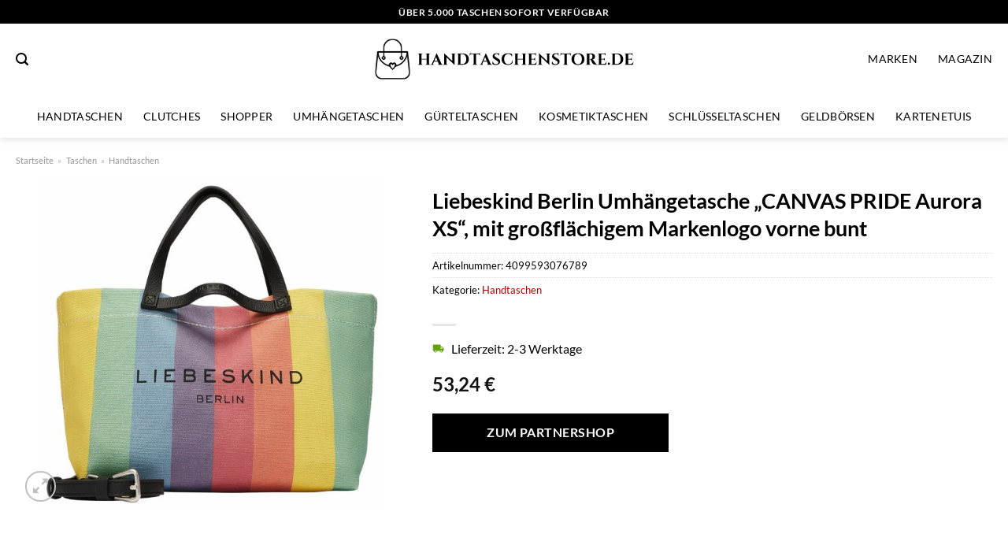

--- FILE ---
content_type: text/html; charset=UTF-8
request_url: https://www.handtaschenstore.de/liebeskind-berlin-umhaengetasche-canvas-pride-aurora-xs-mit-grossflaechigem-markenlogo-vorne-bunt/
body_size: 30441
content:
<!DOCTYPE html>
<html lang="de" class="loading-site no-js">
<head><meta charset="UTF-8" /><script>if(navigator.userAgent.match(/MSIE|Internet Explorer/i)||navigator.userAgent.match(/Trident\/7\..*?rv:11/i)){var href=document.location.href;if(!href.match(/[?&]nowprocket/)){if(href.indexOf("?")==-1){if(href.indexOf("#")==-1){document.location.href=href+"?nowprocket=1"}else{document.location.href=href.replace("#","?nowprocket=1#")}}else{if(href.indexOf("#")==-1){document.location.href=href+"&nowprocket=1"}else{document.location.href=href.replace("#","&nowprocket=1#")}}}}</script><script>class RocketLazyLoadScripts{constructor(){this.v="1.2.3",this.triggerEvents=["keydown","mousedown","mousemove","touchmove","touchstart","touchend","wheel"],this.userEventHandler=this._triggerListener.bind(this),this.touchStartHandler=this._onTouchStart.bind(this),this.touchMoveHandler=this._onTouchMove.bind(this),this.touchEndHandler=this._onTouchEnd.bind(this),this.clickHandler=this._onClick.bind(this),this.interceptedClicks=[],window.addEventListener("pageshow",t=>{this.persisted=t.persisted}),window.addEventListener("DOMContentLoaded",()=>{this._preconnect3rdParties()}),this.delayedScripts={normal:[],async:[],defer:[]},this.trash=[],this.allJQueries=[]}_addUserInteractionListener(t){if(document.hidden){t._triggerListener();return}this.triggerEvents.forEach(e=>window.addEventListener(e,t.userEventHandler,{passive:!0})),window.addEventListener("touchstart",t.touchStartHandler,{passive:!0}),window.addEventListener("mousedown",t.touchStartHandler),document.addEventListener("visibilitychange",t.userEventHandler)}_removeUserInteractionListener(){this.triggerEvents.forEach(t=>window.removeEventListener(t,this.userEventHandler,{passive:!0})),document.removeEventListener("visibilitychange",this.userEventHandler)}_onTouchStart(t){"HTML"!==t.target.tagName&&(window.addEventListener("touchend",this.touchEndHandler),window.addEventListener("mouseup",this.touchEndHandler),window.addEventListener("touchmove",this.touchMoveHandler,{passive:!0}),window.addEventListener("mousemove",this.touchMoveHandler),t.target.addEventListener("click",this.clickHandler),this._renameDOMAttribute(t.target,"onclick","rocket-onclick"),this._pendingClickStarted())}_onTouchMove(t){window.removeEventListener("touchend",this.touchEndHandler),window.removeEventListener("mouseup",this.touchEndHandler),window.removeEventListener("touchmove",this.touchMoveHandler,{passive:!0}),window.removeEventListener("mousemove",this.touchMoveHandler),t.target.removeEventListener("click",this.clickHandler),this._renameDOMAttribute(t.target,"rocket-onclick","onclick"),this._pendingClickFinished()}_onTouchEnd(t){window.removeEventListener("touchend",this.touchEndHandler),window.removeEventListener("mouseup",this.touchEndHandler),window.removeEventListener("touchmove",this.touchMoveHandler,{passive:!0}),window.removeEventListener("mousemove",this.touchMoveHandler)}_onClick(t){t.target.removeEventListener("click",this.clickHandler),this._renameDOMAttribute(t.target,"rocket-onclick","onclick"),this.interceptedClicks.push(t),t.preventDefault(),t.stopPropagation(),t.stopImmediatePropagation(),this._pendingClickFinished()}_replayClicks(){window.removeEventListener("touchstart",this.touchStartHandler,{passive:!0}),window.removeEventListener("mousedown",this.touchStartHandler),this.interceptedClicks.forEach(t=>{t.target.dispatchEvent(new MouseEvent("click",{view:t.view,bubbles:!0,cancelable:!0}))})}_waitForPendingClicks(){return new Promise(t=>{this._isClickPending?this._pendingClickFinished=t:t()})}_pendingClickStarted(){this._isClickPending=!0}_pendingClickFinished(){this._isClickPending=!1}_renameDOMAttribute(t,e,r){t.hasAttribute&&t.hasAttribute(e)&&(event.target.setAttribute(r,event.target.getAttribute(e)),event.target.removeAttribute(e))}_triggerListener(){this._removeUserInteractionListener(this),"loading"===document.readyState?document.addEventListener("DOMContentLoaded",this._loadEverythingNow.bind(this)):this._loadEverythingNow()}_preconnect3rdParties(){let t=[];document.querySelectorAll("script[type=rocketlazyloadscript]").forEach(e=>{if(e.hasAttribute("src")){let r=new URL(e.src).origin;r!==location.origin&&t.push({src:r,crossOrigin:e.crossOrigin||"module"===e.getAttribute("data-rocket-type")})}}),t=[...new Map(t.map(t=>[JSON.stringify(t),t])).values()],this._batchInjectResourceHints(t,"preconnect")}async _loadEverythingNow(){this.lastBreath=Date.now(),this._delayEventListeners(this),this._delayJQueryReady(this),this._handleDocumentWrite(),this._registerAllDelayedScripts(),this._preloadAllScripts(),await this._loadScriptsFromList(this.delayedScripts.normal),await this._loadScriptsFromList(this.delayedScripts.defer),await this._loadScriptsFromList(this.delayedScripts.async);try{await this._triggerDOMContentLoaded(),await this._triggerWindowLoad()}catch(t){console.error(t)}window.dispatchEvent(new Event("rocket-allScriptsLoaded")),this._waitForPendingClicks().then(()=>{this._replayClicks()}),this._emptyTrash()}_registerAllDelayedScripts(){document.querySelectorAll("script[type=rocketlazyloadscript]").forEach(t=>{t.hasAttribute("data-rocket-src")?t.hasAttribute("async")&&!1!==t.async?this.delayedScripts.async.push(t):t.hasAttribute("defer")&&!1!==t.defer||"module"===t.getAttribute("data-rocket-type")?this.delayedScripts.defer.push(t):this.delayedScripts.normal.push(t):this.delayedScripts.normal.push(t)})}async _transformScript(t){return new Promise((await this._littleBreath(),navigator.userAgent.indexOf("Firefox/")>0||""===navigator.vendor)?e=>{let r=document.createElement("script");[...t.attributes].forEach(t=>{let e=t.nodeName;"type"!==e&&("data-rocket-type"===e&&(e="type"),"data-rocket-src"===e&&(e="src"),r.setAttribute(e,t.nodeValue))}),t.text&&(r.text=t.text),r.hasAttribute("src")?(r.addEventListener("load",e),r.addEventListener("error",e)):(r.text=t.text,e());try{t.parentNode.replaceChild(r,t)}catch(i){e()}}:async e=>{function r(){t.setAttribute("data-rocket-status","failed"),e()}try{let i=t.getAttribute("data-rocket-type"),n=t.getAttribute("data-rocket-src");t.text,i?(t.type=i,t.removeAttribute("data-rocket-type")):t.removeAttribute("type"),t.addEventListener("load",function r(){t.setAttribute("data-rocket-status","executed"),e()}),t.addEventListener("error",r),n?(t.removeAttribute("data-rocket-src"),t.src=n):t.src="data:text/javascript;base64,"+window.btoa(unescape(encodeURIComponent(t.text)))}catch(s){r()}})}async _loadScriptsFromList(t){let e=t.shift();return e&&e.isConnected?(await this._transformScript(e),this._loadScriptsFromList(t)):Promise.resolve()}_preloadAllScripts(){this._batchInjectResourceHints([...this.delayedScripts.normal,...this.delayedScripts.defer,...this.delayedScripts.async],"preload")}_batchInjectResourceHints(t,e){var r=document.createDocumentFragment();t.forEach(t=>{let i=t.getAttribute&&t.getAttribute("data-rocket-src")||t.src;if(i){let n=document.createElement("link");n.href=i,n.rel=e,"preconnect"!==e&&(n.as="script"),t.getAttribute&&"module"===t.getAttribute("data-rocket-type")&&(n.crossOrigin=!0),t.crossOrigin&&(n.crossOrigin=t.crossOrigin),t.integrity&&(n.integrity=t.integrity),r.appendChild(n),this.trash.push(n)}}),document.head.appendChild(r)}_delayEventListeners(t){let e={};function r(t,r){!function t(r){!e[r]&&(e[r]={originalFunctions:{add:r.addEventListener,remove:r.removeEventListener},eventsToRewrite:[]},r.addEventListener=function(){arguments[0]=i(arguments[0]),e[r].originalFunctions.add.apply(r,arguments)},r.removeEventListener=function(){arguments[0]=i(arguments[0]),e[r].originalFunctions.remove.apply(r,arguments)});function i(t){return e[r].eventsToRewrite.indexOf(t)>=0?"rocket-"+t:t}}(t),e[t].eventsToRewrite.push(r)}function i(t,e){let r=t[e];Object.defineProperty(t,e,{get:()=>r||function(){},set(i){t["rocket"+e]=r=i}})}r(document,"DOMContentLoaded"),r(window,"DOMContentLoaded"),r(window,"load"),r(window,"pageshow"),r(document,"readystatechange"),i(document,"onreadystatechange"),i(window,"onload"),i(window,"onpageshow")}_delayJQueryReady(t){let e;function r(r){if(r&&r.fn&&!t.allJQueries.includes(r)){r.fn.ready=r.fn.init.prototype.ready=function(e){return t.domReadyFired?e.bind(document)(r):document.addEventListener("rocket-DOMContentLoaded",()=>e.bind(document)(r)),r([])};let i=r.fn.on;r.fn.on=r.fn.init.prototype.on=function(){if(this[0]===window){function t(t){return t.split(" ").map(t=>"load"===t||0===t.indexOf("load.")?"rocket-jquery-load":t).join(" ")}"string"==typeof arguments[0]||arguments[0]instanceof String?arguments[0]=t(arguments[0]):"object"==typeof arguments[0]&&Object.keys(arguments[0]).forEach(e=>{let r=arguments[0][e];delete arguments[0][e],arguments[0][t(e)]=r})}return i.apply(this,arguments),this},t.allJQueries.push(r)}e=r}r(window.jQuery),Object.defineProperty(window,"jQuery",{get:()=>e,set(t){r(t)}})}async _triggerDOMContentLoaded(){this.domReadyFired=!0,await this._littleBreath(),document.dispatchEvent(new Event("rocket-DOMContentLoaded")),await this._littleBreath(),window.dispatchEvent(new Event("rocket-DOMContentLoaded")),await this._littleBreath(),document.dispatchEvent(new Event("rocket-readystatechange")),await this._littleBreath(),document.rocketonreadystatechange&&document.rocketonreadystatechange()}async _triggerWindowLoad(){await this._littleBreath(),window.dispatchEvent(new Event("rocket-load")),await this._littleBreath(),window.rocketonload&&window.rocketonload(),await this._littleBreath(),this.allJQueries.forEach(t=>t(window).trigger("rocket-jquery-load")),await this._littleBreath();let t=new Event("rocket-pageshow");t.persisted=this.persisted,window.dispatchEvent(t),await this._littleBreath(),window.rocketonpageshow&&window.rocketonpageshow({persisted:this.persisted})}_handleDocumentWrite(){let t=new Map;document.write=document.writeln=function(e){let r=document.currentScript;r||console.error("WPRocket unable to document.write this: "+e);let i=document.createRange(),n=r.parentElement,s=t.get(r);void 0===s&&(s=r.nextSibling,t.set(r,s));let a=document.createDocumentFragment();i.setStart(a,0),a.appendChild(i.createContextualFragment(e)),n.insertBefore(a,s)}}async _littleBreath(){Date.now()-this.lastBreath>45&&(await this._requestAnimFrame(),this.lastBreath=Date.now())}async _requestAnimFrame(){return document.hidden?new Promise(t=>setTimeout(t)):new Promise(t=>requestAnimationFrame(t))}_emptyTrash(){this.trash.forEach(t=>t.remove())}static run(){let t=new RocketLazyLoadScripts;t._addUserInteractionListener(t)}}RocketLazyLoadScripts.run();</script>
	
	<link rel="profile" href="http://gmpg.org/xfn/11" />
	<link rel="pingback" href="https://www.handtaschenstore.de/xmlrpc.php" />

	<script type="rocketlazyloadscript">(function(html){html.className = html.className.replace(/\bno-js\b/,'js')})(document.documentElement);</script>
<meta name='robots' content='index, follow, max-image-preview:large, max-snippet:-1, max-video-preview:-1' />
<link rel="preload" href="https://www.handtaschenstore.de/wp-content/plugins/rate-my-post/public/css/fonts/ratemypost.ttf" type="font/ttf" as="font" crossorigin="anonymous"><meta name="viewport" content="width=device-width, initial-scale=1" />
	<!-- This site is optimized with the Yoast SEO plugin v26.8 - https://yoast.com/product/yoast-seo-wordpress/ -->
	<title>Liebeskind Berlin Umhängetasche &quot;CANVAS PRIDE Aurora XS&quot;, mit großflächigem Markenlogo vorne bunt online kaufen</title>
	<meta name="description" content="Sehr günstig Liebeskind Berlin Umhängetasche &quot;CANVAS PRIDE Aurora XS&quot;, mit großflächigem Markenlogo vorne bunt hier online kaufen. Super schneller Versand über unsere Partner!" />
	<link rel="canonical" href="https://www.handtaschenstore.de/liebeskind-berlin-umhaengetasche-canvas-pride-aurora-xs-mit-grossflaechigem-markenlogo-vorne-bunt/" />
	<meta property="og:locale" content="de_DE" />
	<meta property="og:type" content="article" />
	<meta property="og:title" content="Liebeskind Berlin Umhängetasche &quot;CANVAS PRIDE Aurora XS&quot;, mit großflächigem Markenlogo vorne bunt online kaufen" />
	<meta property="og:description" content="Sehr günstig Liebeskind Berlin Umhängetasche &quot;CANVAS PRIDE Aurora XS&quot;, mit großflächigem Markenlogo vorne bunt hier online kaufen. Super schneller Versand über unsere Partner!" />
	<meta property="og:url" content="https://www.handtaschenstore.de/liebeskind-berlin-umhaengetasche-canvas-pride-aurora-xs-mit-grossflaechigem-markenlogo-vorne-bunt/" />
	<meta property="og:site_name" content="handtaschenstore.de" />
	<meta property="article:modified_time" content="2025-11-01T09:23:13+00:00" />
	<meta property="og:image" content="https://www.handtaschenstore.de/wp-content/uploads/2023/10/liebeskind-berlin-umhaengetasche-canvas-pride-aurora-xs-mit-grossflaechigem-markenlogo-vorne-scaled.jpg" />
	<meta property="og:image:width" content="2560" />
	<meta property="og:image:height" content="2462" />
	<meta property="og:image:type" content="image/jpeg" />
	<meta name="twitter:card" content="summary_large_image" />
	<meta name="twitter:label1" content="Geschätzte Lesezeit" />
	<meta name="twitter:data1" content="6 Minuten" />
	<script type="application/ld+json" class="yoast-schema-graph">{"@context":"https://schema.org","@graph":[{"@type":"WebPage","@id":"https://www.handtaschenstore.de/liebeskind-berlin-umhaengetasche-canvas-pride-aurora-xs-mit-grossflaechigem-markenlogo-vorne-bunt/","url":"https://www.handtaschenstore.de/liebeskind-berlin-umhaengetasche-canvas-pride-aurora-xs-mit-grossflaechigem-markenlogo-vorne-bunt/","name":"Liebeskind Berlin Umhängetasche \"CANVAS PRIDE Aurora XS\", mit großflächigem Markenlogo vorne bunt online kaufen","isPartOf":{"@id":"https://www.handtaschenstore.de/#website"},"primaryImageOfPage":{"@id":"https://www.handtaschenstore.de/liebeskind-berlin-umhaengetasche-canvas-pride-aurora-xs-mit-grossflaechigem-markenlogo-vorne-bunt/#primaryimage"},"image":{"@id":"https://www.handtaschenstore.de/liebeskind-berlin-umhaengetasche-canvas-pride-aurora-xs-mit-grossflaechigem-markenlogo-vorne-bunt/#primaryimage"},"thumbnailUrl":"https://www.handtaschenstore.de/wp-content/uploads/2023/10/liebeskind-berlin-umhaengetasche-canvas-pride-aurora-xs-mit-grossflaechigem-markenlogo-vorne-scaled.jpg","datePublished":"2023-10-19T23:57:41+00:00","dateModified":"2025-11-01T09:23:13+00:00","description":"Sehr günstig Liebeskind Berlin Umhängetasche \"CANVAS PRIDE Aurora XS\", mit großflächigem Markenlogo vorne bunt hier online kaufen. Super schneller Versand über unsere Partner!","breadcrumb":{"@id":"https://www.handtaschenstore.de/liebeskind-berlin-umhaengetasche-canvas-pride-aurora-xs-mit-grossflaechigem-markenlogo-vorne-bunt/#breadcrumb"},"inLanguage":"de","potentialAction":[{"@type":"ReadAction","target":["https://www.handtaschenstore.de/liebeskind-berlin-umhaengetasche-canvas-pride-aurora-xs-mit-grossflaechigem-markenlogo-vorne-bunt/"]}]},{"@type":"ImageObject","inLanguage":"de","@id":"https://www.handtaschenstore.de/liebeskind-berlin-umhaengetasche-canvas-pride-aurora-xs-mit-grossflaechigem-markenlogo-vorne-bunt/#primaryimage","url":"https://www.handtaschenstore.de/wp-content/uploads/2023/10/liebeskind-berlin-umhaengetasche-canvas-pride-aurora-xs-mit-grossflaechigem-markenlogo-vorne-scaled.jpg","contentUrl":"https://www.handtaschenstore.de/wp-content/uploads/2023/10/liebeskind-berlin-umhaengetasche-canvas-pride-aurora-xs-mit-grossflaechigem-markenlogo-vorne-scaled.jpg","width":2560,"height":2462,"caption":"Liebeskind Berlin Umhängetasche \"CANVAS PRIDE Aurora XS\""},{"@type":"BreadcrumbList","@id":"https://www.handtaschenstore.de/liebeskind-berlin-umhaengetasche-canvas-pride-aurora-xs-mit-grossflaechigem-markenlogo-vorne-bunt/#breadcrumb","itemListElement":[{"@type":"ListItem","position":1,"name":"Startseite","item":"https://www.handtaschenstore.de/"},{"@type":"ListItem","position":2,"name":"Shop","item":"https://www.handtaschenstore.de/shop/"},{"@type":"ListItem","position":3,"name":"Liebeskind Berlin Umhängetasche &#8222;CANVAS PRIDE Aurora XS&#8220;, mit großflächigem Markenlogo vorne bunt"}]},{"@type":"WebSite","@id":"https://www.handtaschenstore.de/#website","url":"https://www.handtaschenstore.de/","name":"Handtaschenstore.de","description":"Handtaschen online kaufen","publisher":{"@id":"https://www.handtaschenstore.de/#organization"},"potentialAction":[{"@type":"SearchAction","target":{"@type":"EntryPoint","urlTemplate":"https://www.handtaschenstore.de/?s={search_term_string}"},"query-input":{"@type":"PropertyValueSpecification","valueRequired":true,"valueName":"search_term_string"}}],"inLanguage":"de"},{"@type":"Organization","@id":"https://www.handtaschenstore.de/#organization","name":"Handtaschenstore.de","url":"https://www.handtaschenstore.de/","logo":{"@type":"ImageObject","inLanguage":"de","@id":"https://www.handtaschenstore.de/#/schema/logo/image/","url":"https://www.handtaschenstore.de/wp-content/uploads/2023/10/handtaschenstore-de-favicon.png","contentUrl":"https://www.handtaschenstore.de/wp-content/uploads/2023/10/handtaschenstore-de-favicon.png","width":59,"height":59,"caption":"Handtaschenstore.de"},"image":{"@id":"https://www.handtaschenstore.de/#/schema/logo/image/"}}]}</script>
	<!-- / Yoast SEO plugin. -->



<link rel='prefetch' href='https://www.handtaschenstore.de/wp-content/themes/flatsome/assets/js/flatsome.js?ver=a0a7aee297766598a20e' />
<link rel='prefetch' href='https://www.handtaschenstore.de/wp-content/themes/flatsome/assets/js/chunk.slider.js?ver=3.18.6' />
<link rel='prefetch' href='https://www.handtaschenstore.de/wp-content/themes/flatsome/assets/js/chunk.popups.js?ver=3.18.6' />
<link rel='prefetch' href='https://www.handtaschenstore.de/wp-content/themes/flatsome/assets/js/chunk.tooltips.js?ver=3.18.6' />
<link rel='prefetch' href='https://www.handtaschenstore.de/wp-content/themes/flatsome/assets/js/woocommerce.js?ver=49415fe6a9266f32f1f2' />
<style id='wp-img-auto-sizes-contain-inline-css' type='text/css'>
img:is([sizes=auto i],[sizes^="auto," i]){contain-intrinsic-size:3000px 1500px}
/*# sourceURL=wp-img-auto-sizes-contain-inline-css */
</style>
<link data-minify="1" rel='stylesheet' id='maintenanceLayer-css' href='https://www.handtaschenstore.de/wp-content/cache/min/1/wp-content/plugins/dailylead_maintenance/css/layer.css?ver=1765708785' type='text/css' media='all' />
<link data-minify="1" rel='stylesheet' id='rate-my-post-css' href='https://www.handtaschenstore.de/wp-content/cache/min/1/wp-content/plugins/rate-my-post/public/css/rate-my-post.css?ver=1765708785' type='text/css' media='all' />
<style id='rate-my-post-inline-css' type='text/css'>
.rmp-widgets-container p {  font-size: 12px;}.rmp-rating-widget .rmp-icon--ratings {  font-size: 12px;}
/*# sourceURL=rate-my-post-inline-css */
</style>
<link rel='stylesheet' id='photoswipe-css' href='https://www.handtaschenstore.de/wp-content/plugins/woocommerce/assets/css/photoswipe/photoswipe.min.css?ver=9.4.2' type='text/css' media='all' />
<link rel='stylesheet' id='photoswipe-default-skin-css' href='https://www.handtaschenstore.de/wp-content/plugins/woocommerce/assets/css/photoswipe/default-skin/default-skin.min.css?ver=9.4.2' type='text/css' media='all' />
<style id='woocommerce-inline-inline-css' type='text/css'>
.woocommerce form .form-row .required { visibility: visible; }
/*# sourceURL=woocommerce-inline-inline-css */
</style>
<link rel='stylesheet' id='ez-toc-css' href='https://www.handtaschenstore.de/wp-content/plugins/easy-table-of-contents/assets/css/screen.min.css?ver=2.0.80' type='text/css' media='all' />
<style id='ez-toc-inline-css' type='text/css'>
div#ez-toc-container .ez-toc-title {font-size: 120%;}div#ez-toc-container .ez-toc-title {font-weight: 500;}div#ez-toc-container ul li , div#ez-toc-container ul li a {font-size: 95%;}div#ez-toc-container ul li , div#ez-toc-container ul li a {font-weight: 500;}div#ez-toc-container nav ul ul li {font-size: 90%;}div#ez-toc-container {background: #fff;border: 1px solid #000000;}div#ez-toc-container p.ez-toc-title , #ez-toc-container .ez_toc_custom_title_icon , #ez-toc-container .ez_toc_custom_toc_icon {color: #000000;}div#ez-toc-container ul.ez-toc-list a {color: #000000;}div#ez-toc-container ul.ez-toc-list a:hover {color: #000000;}div#ez-toc-container ul.ez-toc-list a:visited {color: #000000;}.ez-toc-counter nav ul li a::before {color: ;}.ez-toc-box-title {font-weight: bold; margin-bottom: 10px; text-align: center; text-transform: uppercase; letter-spacing: 1px; color: #666; padding-bottom: 5px;position:absolute;top:-4%;left:5%;background-color: inherit;transition: top 0.3s ease;}.ez-toc-box-title.toc-closed {top:-25%;}
.ez-toc-container-direction {direction: ltr;}.ez-toc-counter ul{counter-reset: item ;}.ez-toc-counter nav ul li a::before {content: counters(item, '.', decimal) '. ';display: inline-block;counter-increment: item;flex-grow: 0;flex-shrink: 0;margin-right: .2em; float: left; }.ez-toc-widget-direction {direction: ltr;}.ez-toc-widget-container ul{counter-reset: item ;}.ez-toc-widget-container nav ul li a::before {content: counters(item, '.', decimal) '. ';display: inline-block;counter-increment: item;flex-grow: 0;flex-shrink: 0;margin-right: .2em; float: left; }
/*# sourceURL=ez-toc-inline-css */
</style>
<link data-minify="1" rel='stylesheet' id='flatsome-main-css' href='https://www.handtaschenstore.de/wp-content/cache/min/1/wp-content/themes/flatsome/assets/css/flatsome.css?ver=1765708785' type='text/css' media='all' />
<style id='flatsome-main-inline-css' type='text/css'>
@font-face {
				font-family: "fl-icons";
				font-display: block;
				src: url(https://www.handtaschenstore.de/wp-content/themes/flatsome/assets/css/icons/fl-icons.eot?v=3.18.6);
				src:
					url(https://www.handtaschenstore.de/wp-content/themes/flatsome/assets/css/icons/fl-icons.eot#iefix?v=3.18.6) format("embedded-opentype"),
					url(https://www.handtaschenstore.de/wp-content/themes/flatsome/assets/css/icons/fl-icons.woff2?v=3.18.6) format("woff2"),
					url(https://www.handtaschenstore.de/wp-content/themes/flatsome/assets/css/icons/fl-icons.ttf?v=3.18.6) format("truetype"),
					url(https://www.handtaschenstore.de/wp-content/themes/flatsome/assets/css/icons/fl-icons.woff?v=3.18.6) format("woff"),
					url(https://www.handtaschenstore.de/wp-content/themes/flatsome/assets/css/icons/fl-icons.svg?v=3.18.6#fl-icons) format("svg");
			}
/*# sourceURL=flatsome-main-inline-css */
</style>
<link data-minify="1" rel='stylesheet' id='flatsome-shop-css' href='https://www.handtaschenstore.de/wp-content/cache/min/1/wp-content/themes/flatsome/assets/css/flatsome-shop.css?ver=1765708785' type='text/css' media='all' />
<script data-minify="1" type="text/javascript" src="https://www.handtaschenstore.de/wp-content/cache/min/1/wp-content/plugins/dailylead_maintenance/js/layerShow.js?ver=1765708785" id="maintenanceLayerShow-js" defer></script>
<script data-minify="1" type="text/javascript" src="https://www.handtaschenstore.de/wp-content/cache/min/1/wp-content/plugins/dailylead_maintenance/js/layer.js?ver=1765708785" id="maintenanceLayer-js" defer></script>
<script type="rocketlazyloadscript" data-rocket-type="text/javascript" data-rocket-src="https://www.handtaschenstore.de/wp-includes/js/jquery/jquery.min.js?ver=3.7.1" id="jquery-core-js" defer></script>
<script type="rocketlazyloadscript" data-rocket-type="text/javascript" data-rocket-src="https://www.handtaschenstore.de/wp-content/plugins/woocommerce/assets/js/jquery-blockui/jquery.blockUI.min.js?ver=2.7.0-wc.9.4.2" id="jquery-blockui-js" data-wp-strategy="defer" defer></script>
<script type="text/javascript" id="wc-add-to-cart-js-extra">
/* <![CDATA[ */
var wc_add_to_cart_params = {"ajax_url":"/wp-admin/admin-ajax.php","wc_ajax_url":"/?wc-ajax=%%endpoint%%","i18n_view_cart":"Warenkorb anzeigen","cart_url":"https://www.handtaschenstore.de","is_cart":"","cart_redirect_after_add":"no"};
//# sourceURL=wc-add-to-cart-js-extra
/* ]]> */
</script>
<script type="rocketlazyloadscript" data-rocket-type="text/javascript" data-rocket-src="https://www.handtaschenstore.de/wp-content/plugins/woocommerce/assets/js/frontend/add-to-cart.min.js?ver=9.4.2" id="wc-add-to-cart-js" defer="defer" data-wp-strategy="defer"></script>
<script type="rocketlazyloadscript" data-rocket-type="text/javascript" data-rocket-src="https://www.handtaschenstore.de/wp-content/plugins/woocommerce/assets/js/photoswipe/photoswipe.min.js?ver=4.1.1-wc.9.4.2" id="photoswipe-js" defer="defer" data-wp-strategy="defer"></script>
<script type="rocketlazyloadscript" data-rocket-type="text/javascript" data-rocket-src="https://www.handtaschenstore.de/wp-content/plugins/woocommerce/assets/js/photoswipe/photoswipe-ui-default.min.js?ver=4.1.1-wc.9.4.2" id="photoswipe-ui-default-js" defer="defer" data-wp-strategy="defer"></script>
<script type="text/javascript" id="wc-single-product-js-extra">
/* <![CDATA[ */
var wc_single_product_params = {"i18n_required_rating_text":"Bitte w\u00e4hle eine Bewertung","review_rating_required":"yes","flexslider":{"rtl":false,"animation":"slide","smoothHeight":true,"directionNav":false,"controlNav":"thumbnails","slideshow":false,"animationSpeed":500,"animationLoop":false,"allowOneSlide":false},"zoom_enabled":"","zoom_options":[],"photoswipe_enabled":"1","photoswipe_options":{"shareEl":false,"closeOnScroll":false,"history":false,"hideAnimationDuration":0,"showAnimationDuration":0},"flexslider_enabled":""};
//# sourceURL=wc-single-product-js-extra
/* ]]> */
</script>
<script type="rocketlazyloadscript" data-rocket-type="text/javascript" data-rocket-src="https://www.handtaschenstore.de/wp-content/plugins/woocommerce/assets/js/frontend/single-product.min.js?ver=9.4.2" id="wc-single-product-js" defer="defer" data-wp-strategy="defer"></script>
<script type="rocketlazyloadscript" data-rocket-type="text/javascript" data-rocket-src="https://www.handtaschenstore.de/wp-content/plugins/woocommerce/assets/js/js-cookie/js.cookie.min.js?ver=2.1.4-wc.9.4.2" id="js-cookie-js" data-wp-strategy="defer" defer></script>
<style>.woocommerce-product-gallery{ opacity: 1 !important; }</style><script type="rocketlazyloadscript">
  var _paq = window._paq = window._paq || [];
  /* tracker methods like "setCustomDimension" should be called before "trackPageView" */
  _paq.push(['trackPageView']);
  _paq.push(['enableLinkTracking']);
  (function() {
    var u="https://stats.dailylead.de/";
    _paq.push(['setTrackerUrl', u+'matomo.php']);
    _paq.push(['setSiteId', '177']);
    var d=document, g=d.createElement('script'), s=d.getElementsByTagName('script')[0];
    g.async=true; g.src=u+'matomo.js'; s.parentNode.insertBefore(g,s);
  })();
</script>
<script type="rocketlazyloadscript" data-minify="1" data-host="https://digistats.de" data-dnt="false" data-rocket-src="https://www.handtaschenstore.de/wp-content/cache/min/1/js/script.js?ver=1765708786" id="ZwSg9rf6GA" async defer></script>	<noscript><style>.woocommerce-product-gallery{ opacity: 1 !important; }</style></noscript>
	<style class='wp-fonts-local' type='text/css'>
@font-face{font-family:Inter;font-style:normal;font-weight:300 900;font-display:fallback;src:url('https://www.handtaschenstore.de/wp-content/plugins/woocommerce/assets/fonts/Inter-VariableFont_slnt,wght.woff2') format('woff2');font-stretch:normal;}
@font-face{font-family:Cardo;font-style:normal;font-weight:400;font-display:fallback;src:url('https://www.handtaschenstore.de/wp-content/plugins/woocommerce/assets/fonts/cardo_normal_400.woff2') format('woff2');}
</style>
<link rel="icon" href="https://www.handtaschenstore.de/wp-content/uploads/2023/10/cropped-handtaschenstore-de-favicon-32x32.png" sizes="32x32" />
<link rel="icon" href="https://www.handtaschenstore.de/wp-content/uploads/2023/10/cropped-handtaschenstore-de-favicon-192x192.png" sizes="192x192" />
<link rel="apple-touch-icon" href="https://www.handtaschenstore.de/wp-content/uploads/2023/10/cropped-handtaschenstore-de-favicon-180x180.png" />
<meta name="msapplication-TileImage" content="https://www.handtaschenstore.de/wp-content/uploads/2023/10/cropped-handtaschenstore-de-favicon-270x270.png" />
<style id="custom-css" type="text/css">:root {--primary-color: #000000;--fs-color-primary: #000000;--fs-color-secondary: #000000;--fs-color-success: #7a9c59;--fs-color-alert: #b20000;--fs-experimental-link-color: #b20000;--fs-experimental-link-color-hover: #000000;}.tooltipster-base {--tooltip-color: #fff;--tooltip-bg-color: #000;}.off-canvas-right .mfp-content, .off-canvas-left .mfp-content {--drawer-width: 300px;}.off-canvas .mfp-content.off-canvas-cart {--drawer-width: 360px;}.container-width, .full-width .ubermenu-nav, .container, .row{max-width: 1270px}.row.row-collapse{max-width: 1240px}.row.row-small{max-width: 1262.5px}.row.row-large{max-width: 1300px}.header-main{height: 90px}#logo img{max-height: 90px}#logo{width:335px;}.header-bottom{min-height: 55px}.header-top{min-height: 30px}.transparent .header-main{height: 90px}.transparent #logo img{max-height: 90px}.has-transparent + .page-title:first-of-type,.has-transparent + #main > .page-title,.has-transparent + #main > div > .page-title,.has-transparent + #main .page-header-wrapper:first-of-type .page-title{padding-top: 170px;}.header.show-on-scroll,.stuck .header-main{height:70px!important}.stuck #logo img{max-height: 70px!important}.search-form{ width: 35%;}.header-bg-color {background-color: #ffffff}.header-bottom {background-color: #ffffff}.top-bar-nav > li > a{line-height: 16px }.header-main .nav > li > a{line-height: 16px }.stuck .header-main .nav > li > a{line-height: 50px }@media (max-width: 549px) {.header-main{height: 70px}#logo img{max-height: 70px}}.header-top{background-color:#000000!important;}body{color: #000000}h1,h2,h3,h4,h5,h6,.heading-font{color: #000000;}body{font-family: Lato, sans-serif;}body {font-weight: 400;font-style: normal;}.nav > li > a {font-family: Lato, sans-serif;}.mobile-sidebar-levels-2 .nav > li > ul > li > a {font-family: Lato, sans-serif;}.nav > li > a,.mobile-sidebar-levels-2 .nav > li > ul > li > a {font-weight: 400;font-style: normal;}h1,h2,h3,h4,h5,h6,.heading-font, .off-canvas-center .nav-sidebar.nav-vertical > li > a{font-family: Lato, sans-serif;}h1,h2,h3,h4,h5,h6,.heading-font,.banner h1,.banner h2 {font-weight: 700;font-style: normal;}.alt-font{font-family: "Dancing Script", sans-serif;}.alt-font {font-weight: 400!important;font-style: normal!important;}.header:not(.transparent) .top-bar-nav > li > a {color: #ffffff;}.header:not(.transparent) .header-nav-main.nav > li > a {color: #000000;}.header:not(.transparent) .header-bottom-nav.nav > li > a{color: #000000;}.widget:where(:not(.widget_shopping_cart)) a{color: #000000;}.widget:where(:not(.widget_shopping_cart)) a:hover{color: #b20000;}.widget .tagcloud a:hover{border-color: #b20000; background-color: #b20000;}.current .breadcrumb-step, [data-icon-label]:after, .button#place_order,.button.checkout,.checkout-button,.single_add_to_cart_button.button, .sticky-add-to-cart-select-options-button{background-color: #000000!important }.has-equal-box-heights .box-image {padding-top: 100%;}@media screen and (min-width: 550px){.products .box-vertical .box-image{min-width: 300px!important;width: 300px!important;}}.header-main .social-icons,.header-main .cart-icon strong,.header-main .menu-title,.header-main .header-button > .button.is-outline,.header-main .nav > li > a > i:not(.icon-angle-down){color: #000000!important;}.header-main .header-button > .button.is-outline,.header-main .cart-icon strong:after,.header-main .cart-icon strong{border-color: #000000!important;}.header-main .header-button > .button:not(.is-outline){background-color: #000000!important;}.header-main .current-dropdown .cart-icon strong,.header-main .header-button > .button:hover,.header-main .header-button > .button:hover i,.header-main .header-button > .button:hover span{color:#FFF!important;}.header-main .menu-title:hover,.header-main .social-icons a:hover,.header-main .header-button > .button.is-outline:hover,.header-main .nav > li > a:hover > i:not(.icon-angle-down){color: #000000!important;}.header-main .current-dropdown .cart-icon strong,.header-main .header-button > .button:hover{background-color: #000000!important;}.header-main .current-dropdown .cart-icon strong:after,.header-main .current-dropdown .cart-icon strong,.header-main .header-button > .button:hover{border-color: #000000!important;}.absolute-footer, html{background-color: #e2e3e1}.page-title-small + main .product-container > .row{padding-top:0;}.nav-vertical-fly-out > li + li {border-top-width: 1px; border-top-style: solid;}/* Custom CSS */.header-vertical-menu__fly-out .current-dropdown.menu-item .nav-dropdown {display: block;}.header-vertical-menu__opener {font-size: initial;}.off-canvas-right .mfp-content, .off-canvas-left .mfp-content {max-width: 320px;width:100%}.off-canvas-left.mfp-ready .mfp-close {color: black;}.product-summary .woocommerce-Price-currencySymbol {font-size: inherit;vertical-align: inherit;margin-top: inherit;}.product-section-title-related {text-align: center;padding-top: 45px;}.yith-wcwl-add-to-wishlist {margin-top: 10px;margin-bottom: 30px;}.page-title {margin-top: 20px;}@media screen and (min-width: 850px) {.page-title-inner {padding-top: 0;min-height: auto;}}/*** START Sticky Banner ***/.sticky-add-to-cart__product img {display: none;}.sticky-add-to-cart__product .product-title-small {display: none;}.sticky-add-to-cart--active .cart {padding-top: 5px;padding-bottom: 5px;max-width: 250px;flex-grow: 1;font-size: smaller;margin-bottom: 0;}.sticky-add-to-cart.sticky-add-to-cart--active .single_add_to_cart_button{margin: 0;padding-top: 10px;padding-bottom: 10px;border-radius: 99px;width: 100%;line-height: 1.5;}.single_add_to_cart_button,.sticky-add-to-cart:not(.sticky-add-to-cart--active) .single_add_to_cart_button {padding: 5px;max-width: 300px;width:100%;margin:0;}.sticky-add-to-cart--active {-webkit-backdrop-filter: blur(7px);backdrop-filter: blur(7px);display: flex;justify-content: center;padding: 3px 10px;}.sticky-add-to-cart__product .product-title-small {height: 14px;overflow: hidden;}.sticky-add-to-cart--active .woocommerce-variation-price, .sticky-add-to-cart--active .product-page-price {font-size: 24px;}.sticky-add-to-cart--active .price del {font-size: 50%;margin-bottom: 4px;}.sticky-add-to-cart--active .price del::after {width: 50%;}.sticky-add-to-cart__product {margin-right: 5px;}/*** END Sticky Banner ***/.yadore {display: grid;grid-template-columns: repeat(4,minmax(0,1fr));gap:1rem;}.col-4 .yadore {display: grid;grid-template-columns: repeat(4,minmax(0,1fr));gap:1rem;}.yadore .yadore-item {background: #fff;border-radius: 15px;}.yadore .yadore-item li.delivery_time,.yadore .yadore-item li.stock_status,.yadore .yadore-item li.stock_status.nicht {list-style-type: none;padding: 0px 0 0px 24px;margin: 0px!important;}.yadore .yadore-item img:not(.logo) {min-height: 170px;max-height: 170px;}.yadore .yadore-item img.logo {max-width: 70px;max-height: 30px;}.ayo-logo-name {margin-top: 12px;display: block;white-space: nowrap;font-size: xx-small;}.product-info {display: flex;flex-direction: column;padding-bottom: 0;}.product-info.product-title {order: 1;}.product-info .is-divider {order: 2;}.product-info .product-short-description {order: 3;}.product-info .product-short-description li {list-style-type: none;padding: 0px 0 0px 24px;margin: 0px 0px 3px 0px!important;}li.delivery_time,.product-info .product-short-description li.delivery_time {background: url([data-uri]) no-repeat left center;}li.delivery_time,.product-info .product-short-description li.delivery_time {background: url([data-uri]) no-repeat left center;}li.stock_status,.product-info .product-short-description li.stock_status {background: url([data-uri]) no-repeat left center;}li.stock_status.nicht,.product-info .product-short-description li.stock_status.nicht {background: url([data-uri]) no-repeat left center;}.product-info .price-wrapper {order: 4;}.product-info .price-wrapper .price {margin: 0;}.product-info .cart,.product-info .sticky-add-to-cart-wrapper {order:5;margin: 25px 0;}.product-info .yith-wcwl-add-to-wishlist {order: 6;margin: 0;}.overflow-hidden { overflow: hidden;}.overflow-hidden.banner h3 {line-height: 0;}.nowrap { white-space: nowrap;}.height-40 {height: 40px !important;}.m-0 {margin: 0 !important;}a.stretched-link:after {position: absolute;top: 0;right: 0;bottom: 0;left: 0;pointer-events: auto;content: "";background-color: rgba(0,0,0,0.0);z-index: 1;}.z-index-0 {z-index: 0;}.z-index-10 {z-index: 10;}.price del {text-decoration-line: none;position: relative;}.price del::after {content: '';position: absolute;border-top: 2px solid red;width: 100%;height: 100%;left: 0;transform: rotate(-10deg);top: 50%;}.product-small.box .box-image .image-cover img {object-fit: contain;}.product-small.box .box-image {text-align: center;}.product-small.box .box-text .title-wrapper {max-height: 75px;overflow: hidden;margin-bottom: 15px;}.woocommerce-product-gallery__wrapper .woocommerce-product-gallery__image a img {max-height: 420px;width: auto;margin: 0 auto;display: block;}.has-equal-box-heights .box-image img {-o-object-fit: contain;object-fit: contain;}/* START Mobile Menu */.off-canvas-left .mfp-content, .off-canvas-right .mfp-content {width: 85%;max-width: 360px;}.off-canvas-left .mfp-content .nav>li>a, .off-canvas-right .mfp-content .nav>li>a,.mobile-sidebar-levels-2 .nav-slide>li>.sub-menu>li:not(.nav-slide-header)>a, .mobile-sidebar-levels-2 .nav-slide>li>ul.children>li:not(.nav-slide-header)>a {font-size: 1.1em;color: #000;}.mobile-sidebar-levels-2 .nav-slide>li>.sub-menu>li:not(.nav-slide-header)>a, .mobile-sidebar-levels-2 .nav-slide>li>ul.children>li:not(.nav-slide-header)>a {text-transform: none;}/* END Mobile Menu *//*** START MENU frühes umschalten auf MobileCSS ***/@media (min-width: 850px) and (max-width: 1240px) {header [data-show=show-for-medium], header .show-for-medium {display: block !important;}}@media (max-width: 1240px) {header [data-show=hide-for-medium], header .hide-for-medium {display: none !important;}.medium-logo-center .logo {-webkit-box-ordinal-group: 2;-ms-flex-order: 2;order: 2;}header .show-for-medium.flex-right {-webkit-box-ordinal-group: 3;-ms-flex-order: 3;order: 3;}.medium-logo-center .logo img {margin: 0 auto;}}/*** END MENUfrühes umschalten auf MobileCSS ***/.product-small.box .box-image img {width: auto;/* height: 100%; */object-fit: cover;aspect-ratio: 4/4;}.flickity-slider .product-small.box .box-image img {width: auto;height: 100%;object-fit: cover;}.product-title a {color: #000000;}.product-title a:hover {color: var(--fs-experimental-link-color);}/* Custom CSS Tablet */@media (max-width: 849px){.nav li a,.nav-vertical>li>ul li a,.nav-slide-header .toggle,.mobile-sidebar-levels-2 .nav-slide>li>ul.children>li>a, .mobile-sidebar-levels-2 .nav-slide>li>.sub-menu>li>a {color: #000 !important;opacity: 1;}/*** START Sticky Banner ***/.sticky-add-to-cart--active {justify-content: space-between;font-size: .9em;}/*** END Sticky Banner ***/.post-title.is-large {font-size: 1.75em;}}/* Custom CSS Mobile */@media (max-width: 549px){/*** START Sticky Banner ***/.sticky-add-to-cart:not(.sticky-add-to-cart--active) {width: 100% !important;max-width: 100%;}.sticky-add-to-cart:not(.sticky-add-to-cart--active) .single_add_to_cart_button {padding: 5px 25px;max-width: 100%;}/*** END Sticky Banner ***/.single_add_to_cart_button {padding: 5px 25px;max-width: 100%;width: 100%;}.yadore,.col-4 .yadore {grid-template-columns: repeat(1,minmax(0,1fr));}}.label-new.menu-item > a:after{content:"Neu";}.label-hot.menu-item > a:after{content:"Hot";}.label-sale.menu-item > a:after{content:"Aktion";}.label-popular.menu-item > a:after{content:"Beliebt";}</style><style id="kirki-inline-styles">/* latin-ext */
@font-face {
  font-family: 'Lato';
  font-style: normal;
  font-weight: 400;
  font-display: swap;
  src: url(https://www.handtaschenstore.de/wp-content/fonts/lato/S6uyw4BMUTPHjxAwXjeu.woff2) format('woff2');
  unicode-range: U+0100-02BA, U+02BD-02C5, U+02C7-02CC, U+02CE-02D7, U+02DD-02FF, U+0304, U+0308, U+0329, U+1D00-1DBF, U+1E00-1E9F, U+1EF2-1EFF, U+2020, U+20A0-20AB, U+20AD-20C0, U+2113, U+2C60-2C7F, U+A720-A7FF;
}
/* latin */
@font-face {
  font-family: 'Lato';
  font-style: normal;
  font-weight: 400;
  font-display: swap;
  src: url(https://www.handtaschenstore.de/wp-content/fonts/lato/S6uyw4BMUTPHjx4wXg.woff2) format('woff2');
  unicode-range: U+0000-00FF, U+0131, U+0152-0153, U+02BB-02BC, U+02C6, U+02DA, U+02DC, U+0304, U+0308, U+0329, U+2000-206F, U+20AC, U+2122, U+2191, U+2193, U+2212, U+2215, U+FEFF, U+FFFD;
}
/* latin-ext */
@font-face {
  font-family: 'Lato';
  font-style: normal;
  font-weight: 700;
  font-display: swap;
  src: url(https://www.handtaschenstore.de/wp-content/fonts/lato/S6u9w4BMUTPHh6UVSwaPGR_p.woff2) format('woff2');
  unicode-range: U+0100-02BA, U+02BD-02C5, U+02C7-02CC, U+02CE-02D7, U+02DD-02FF, U+0304, U+0308, U+0329, U+1D00-1DBF, U+1E00-1E9F, U+1EF2-1EFF, U+2020, U+20A0-20AB, U+20AD-20C0, U+2113, U+2C60-2C7F, U+A720-A7FF;
}
/* latin */
@font-face {
  font-family: 'Lato';
  font-style: normal;
  font-weight: 700;
  font-display: swap;
  src: url(https://www.handtaschenstore.de/wp-content/fonts/lato/S6u9w4BMUTPHh6UVSwiPGQ.woff2) format('woff2');
  unicode-range: U+0000-00FF, U+0131, U+0152-0153, U+02BB-02BC, U+02C6, U+02DA, U+02DC, U+0304, U+0308, U+0329, U+2000-206F, U+20AC, U+2122, U+2191, U+2193, U+2212, U+2215, U+FEFF, U+FFFD;
}/* vietnamese */
@font-face {
  font-family: 'Dancing Script';
  font-style: normal;
  font-weight: 400;
  font-display: swap;
  src: url(https://www.handtaschenstore.de/wp-content/fonts/dancing-script/If2cXTr6YS-zF4S-kcSWSVi_sxjsohD9F50Ruu7BMSo3Rep8ltA.woff2) format('woff2');
  unicode-range: U+0102-0103, U+0110-0111, U+0128-0129, U+0168-0169, U+01A0-01A1, U+01AF-01B0, U+0300-0301, U+0303-0304, U+0308-0309, U+0323, U+0329, U+1EA0-1EF9, U+20AB;
}
/* latin-ext */
@font-face {
  font-family: 'Dancing Script';
  font-style: normal;
  font-weight: 400;
  font-display: swap;
  src: url(https://www.handtaschenstore.de/wp-content/fonts/dancing-script/If2cXTr6YS-zF4S-kcSWSVi_sxjsohD9F50Ruu7BMSo3ROp8ltA.woff2) format('woff2');
  unicode-range: U+0100-02BA, U+02BD-02C5, U+02C7-02CC, U+02CE-02D7, U+02DD-02FF, U+0304, U+0308, U+0329, U+1D00-1DBF, U+1E00-1E9F, U+1EF2-1EFF, U+2020, U+20A0-20AB, U+20AD-20C0, U+2113, U+2C60-2C7F, U+A720-A7FF;
}
/* latin */
@font-face {
  font-family: 'Dancing Script';
  font-style: normal;
  font-weight: 400;
  font-display: swap;
  src: url(https://www.handtaschenstore.de/wp-content/fonts/dancing-script/If2cXTr6YS-zF4S-kcSWSVi_sxjsohD9F50Ruu7BMSo3Sup8.woff2) format('woff2');
  unicode-range: U+0000-00FF, U+0131, U+0152-0153, U+02BB-02BC, U+02C6, U+02DA, U+02DC, U+0304, U+0308, U+0329, U+2000-206F, U+20AC, U+2122, U+2191, U+2193, U+2212, U+2215, U+FEFF, U+FFFD;
}</style><noscript><style id="rocket-lazyload-nojs-css">.rll-youtube-player, [data-lazy-src]{display:none !important;}</style></noscript><link data-minify="1" rel='stylesheet' id='wc-blocks-style-css' href='https://www.handtaschenstore.de/wp-content/cache/min/1/wp-content/plugins/woocommerce/assets/client/blocks/wc-blocks.css?ver=1765708785' type='text/css' media='all' />
<style id='global-styles-inline-css' type='text/css'>
:root{--wp--preset--aspect-ratio--square: 1;--wp--preset--aspect-ratio--4-3: 4/3;--wp--preset--aspect-ratio--3-4: 3/4;--wp--preset--aspect-ratio--3-2: 3/2;--wp--preset--aspect-ratio--2-3: 2/3;--wp--preset--aspect-ratio--16-9: 16/9;--wp--preset--aspect-ratio--9-16: 9/16;--wp--preset--color--black: #000000;--wp--preset--color--cyan-bluish-gray: #abb8c3;--wp--preset--color--white: #ffffff;--wp--preset--color--pale-pink: #f78da7;--wp--preset--color--vivid-red: #cf2e2e;--wp--preset--color--luminous-vivid-orange: #ff6900;--wp--preset--color--luminous-vivid-amber: #fcb900;--wp--preset--color--light-green-cyan: #7bdcb5;--wp--preset--color--vivid-green-cyan: #00d084;--wp--preset--color--pale-cyan-blue: #8ed1fc;--wp--preset--color--vivid-cyan-blue: #0693e3;--wp--preset--color--vivid-purple: #9b51e0;--wp--preset--color--primary: #000000;--wp--preset--color--secondary: #000000;--wp--preset--color--success: #7a9c59;--wp--preset--color--alert: #b20000;--wp--preset--gradient--vivid-cyan-blue-to-vivid-purple: linear-gradient(135deg,rgb(6,147,227) 0%,rgb(155,81,224) 100%);--wp--preset--gradient--light-green-cyan-to-vivid-green-cyan: linear-gradient(135deg,rgb(122,220,180) 0%,rgb(0,208,130) 100%);--wp--preset--gradient--luminous-vivid-amber-to-luminous-vivid-orange: linear-gradient(135deg,rgb(252,185,0) 0%,rgb(255,105,0) 100%);--wp--preset--gradient--luminous-vivid-orange-to-vivid-red: linear-gradient(135deg,rgb(255,105,0) 0%,rgb(207,46,46) 100%);--wp--preset--gradient--very-light-gray-to-cyan-bluish-gray: linear-gradient(135deg,rgb(238,238,238) 0%,rgb(169,184,195) 100%);--wp--preset--gradient--cool-to-warm-spectrum: linear-gradient(135deg,rgb(74,234,220) 0%,rgb(151,120,209) 20%,rgb(207,42,186) 40%,rgb(238,44,130) 60%,rgb(251,105,98) 80%,rgb(254,248,76) 100%);--wp--preset--gradient--blush-light-purple: linear-gradient(135deg,rgb(255,206,236) 0%,rgb(152,150,240) 100%);--wp--preset--gradient--blush-bordeaux: linear-gradient(135deg,rgb(254,205,165) 0%,rgb(254,45,45) 50%,rgb(107,0,62) 100%);--wp--preset--gradient--luminous-dusk: linear-gradient(135deg,rgb(255,203,112) 0%,rgb(199,81,192) 50%,rgb(65,88,208) 100%);--wp--preset--gradient--pale-ocean: linear-gradient(135deg,rgb(255,245,203) 0%,rgb(182,227,212) 50%,rgb(51,167,181) 100%);--wp--preset--gradient--electric-grass: linear-gradient(135deg,rgb(202,248,128) 0%,rgb(113,206,126) 100%);--wp--preset--gradient--midnight: linear-gradient(135deg,rgb(2,3,129) 0%,rgb(40,116,252) 100%);--wp--preset--font-size--small: 13px;--wp--preset--font-size--medium: 20px;--wp--preset--font-size--large: 36px;--wp--preset--font-size--x-large: 42px;--wp--preset--font-family--inter: "Inter", sans-serif;--wp--preset--font-family--cardo: Cardo;--wp--preset--spacing--20: 0.44rem;--wp--preset--spacing--30: 0.67rem;--wp--preset--spacing--40: 1rem;--wp--preset--spacing--50: 1.5rem;--wp--preset--spacing--60: 2.25rem;--wp--preset--spacing--70: 3.38rem;--wp--preset--spacing--80: 5.06rem;--wp--preset--shadow--natural: 6px 6px 9px rgba(0, 0, 0, 0.2);--wp--preset--shadow--deep: 12px 12px 50px rgba(0, 0, 0, 0.4);--wp--preset--shadow--sharp: 6px 6px 0px rgba(0, 0, 0, 0.2);--wp--preset--shadow--outlined: 6px 6px 0px -3px rgb(255, 255, 255), 6px 6px rgb(0, 0, 0);--wp--preset--shadow--crisp: 6px 6px 0px rgb(0, 0, 0);}:where(body) { margin: 0; }.wp-site-blocks > .alignleft { float: left; margin-right: 2em; }.wp-site-blocks > .alignright { float: right; margin-left: 2em; }.wp-site-blocks > .aligncenter { justify-content: center; margin-left: auto; margin-right: auto; }:where(.is-layout-flex){gap: 0.5em;}:where(.is-layout-grid){gap: 0.5em;}.is-layout-flow > .alignleft{float: left;margin-inline-start: 0;margin-inline-end: 2em;}.is-layout-flow > .alignright{float: right;margin-inline-start: 2em;margin-inline-end: 0;}.is-layout-flow > .aligncenter{margin-left: auto !important;margin-right: auto !important;}.is-layout-constrained > .alignleft{float: left;margin-inline-start: 0;margin-inline-end: 2em;}.is-layout-constrained > .alignright{float: right;margin-inline-start: 2em;margin-inline-end: 0;}.is-layout-constrained > .aligncenter{margin-left: auto !important;margin-right: auto !important;}.is-layout-constrained > :where(:not(.alignleft):not(.alignright):not(.alignfull)){margin-left: auto !important;margin-right: auto !important;}body .is-layout-flex{display: flex;}.is-layout-flex{flex-wrap: wrap;align-items: center;}.is-layout-flex > :is(*, div){margin: 0;}body .is-layout-grid{display: grid;}.is-layout-grid > :is(*, div){margin: 0;}body{padding-top: 0px;padding-right: 0px;padding-bottom: 0px;padding-left: 0px;}a:where(:not(.wp-element-button)){text-decoration: none;}:root :where(.wp-element-button, .wp-block-button__link){background-color: #32373c;border-width: 0;color: #fff;font-family: inherit;font-size: inherit;font-style: inherit;font-weight: inherit;letter-spacing: inherit;line-height: inherit;padding-top: calc(0.667em + 2px);padding-right: calc(1.333em + 2px);padding-bottom: calc(0.667em + 2px);padding-left: calc(1.333em + 2px);text-decoration: none;text-transform: inherit;}.has-black-color{color: var(--wp--preset--color--black) !important;}.has-cyan-bluish-gray-color{color: var(--wp--preset--color--cyan-bluish-gray) !important;}.has-white-color{color: var(--wp--preset--color--white) !important;}.has-pale-pink-color{color: var(--wp--preset--color--pale-pink) !important;}.has-vivid-red-color{color: var(--wp--preset--color--vivid-red) !important;}.has-luminous-vivid-orange-color{color: var(--wp--preset--color--luminous-vivid-orange) !important;}.has-luminous-vivid-amber-color{color: var(--wp--preset--color--luminous-vivid-amber) !important;}.has-light-green-cyan-color{color: var(--wp--preset--color--light-green-cyan) !important;}.has-vivid-green-cyan-color{color: var(--wp--preset--color--vivid-green-cyan) !important;}.has-pale-cyan-blue-color{color: var(--wp--preset--color--pale-cyan-blue) !important;}.has-vivid-cyan-blue-color{color: var(--wp--preset--color--vivid-cyan-blue) !important;}.has-vivid-purple-color{color: var(--wp--preset--color--vivid-purple) !important;}.has-primary-color{color: var(--wp--preset--color--primary) !important;}.has-secondary-color{color: var(--wp--preset--color--secondary) !important;}.has-success-color{color: var(--wp--preset--color--success) !important;}.has-alert-color{color: var(--wp--preset--color--alert) !important;}.has-black-background-color{background-color: var(--wp--preset--color--black) !important;}.has-cyan-bluish-gray-background-color{background-color: var(--wp--preset--color--cyan-bluish-gray) !important;}.has-white-background-color{background-color: var(--wp--preset--color--white) !important;}.has-pale-pink-background-color{background-color: var(--wp--preset--color--pale-pink) !important;}.has-vivid-red-background-color{background-color: var(--wp--preset--color--vivid-red) !important;}.has-luminous-vivid-orange-background-color{background-color: var(--wp--preset--color--luminous-vivid-orange) !important;}.has-luminous-vivid-amber-background-color{background-color: var(--wp--preset--color--luminous-vivid-amber) !important;}.has-light-green-cyan-background-color{background-color: var(--wp--preset--color--light-green-cyan) !important;}.has-vivid-green-cyan-background-color{background-color: var(--wp--preset--color--vivid-green-cyan) !important;}.has-pale-cyan-blue-background-color{background-color: var(--wp--preset--color--pale-cyan-blue) !important;}.has-vivid-cyan-blue-background-color{background-color: var(--wp--preset--color--vivid-cyan-blue) !important;}.has-vivid-purple-background-color{background-color: var(--wp--preset--color--vivid-purple) !important;}.has-primary-background-color{background-color: var(--wp--preset--color--primary) !important;}.has-secondary-background-color{background-color: var(--wp--preset--color--secondary) !important;}.has-success-background-color{background-color: var(--wp--preset--color--success) !important;}.has-alert-background-color{background-color: var(--wp--preset--color--alert) !important;}.has-black-border-color{border-color: var(--wp--preset--color--black) !important;}.has-cyan-bluish-gray-border-color{border-color: var(--wp--preset--color--cyan-bluish-gray) !important;}.has-white-border-color{border-color: var(--wp--preset--color--white) !important;}.has-pale-pink-border-color{border-color: var(--wp--preset--color--pale-pink) !important;}.has-vivid-red-border-color{border-color: var(--wp--preset--color--vivid-red) !important;}.has-luminous-vivid-orange-border-color{border-color: var(--wp--preset--color--luminous-vivid-orange) !important;}.has-luminous-vivid-amber-border-color{border-color: var(--wp--preset--color--luminous-vivid-amber) !important;}.has-light-green-cyan-border-color{border-color: var(--wp--preset--color--light-green-cyan) !important;}.has-vivid-green-cyan-border-color{border-color: var(--wp--preset--color--vivid-green-cyan) !important;}.has-pale-cyan-blue-border-color{border-color: var(--wp--preset--color--pale-cyan-blue) !important;}.has-vivid-cyan-blue-border-color{border-color: var(--wp--preset--color--vivid-cyan-blue) !important;}.has-vivid-purple-border-color{border-color: var(--wp--preset--color--vivid-purple) !important;}.has-primary-border-color{border-color: var(--wp--preset--color--primary) !important;}.has-secondary-border-color{border-color: var(--wp--preset--color--secondary) !important;}.has-success-border-color{border-color: var(--wp--preset--color--success) !important;}.has-alert-border-color{border-color: var(--wp--preset--color--alert) !important;}.has-vivid-cyan-blue-to-vivid-purple-gradient-background{background: var(--wp--preset--gradient--vivid-cyan-blue-to-vivid-purple) !important;}.has-light-green-cyan-to-vivid-green-cyan-gradient-background{background: var(--wp--preset--gradient--light-green-cyan-to-vivid-green-cyan) !important;}.has-luminous-vivid-amber-to-luminous-vivid-orange-gradient-background{background: var(--wp--preset--gradient--luminous-vivid-amber-to-luminous-vivid-orange) !important;}.has-luminous-vivid-orange-to-vivid-red-gradient-background{background: var(--wp--preset--gradient--luminous-vivid-orange-to-vivid-red) !important;}.has-very-light-gray-to-cyan-bluish-gray-gradient-background{background: var(--wp--preset--gradient--very-light-gray-to-cyan-bluish-gray) !important;}.has-cool-to-warm-spectrum-gradient-background{background: var(--wp--preset--gradient--cool-to-warm-spectrum) !important;}.has-blush-light-purple-gradient-background{background: var(--wp--preset--gradient--blush-light-purple) !important;}.has-blush-bordeaux-gradient-background{background: var(--wp--preset--gradient--blush-bordeaux) !important;}.has-luminous-dusk-gradient-background{background: var(--wp--preset--gradient--luminous-dusk) !important;}.has-pale-ocean-gradient-background{background: var(--wp--preset--gradient--pale-ocean) !important;}.has-electric-grass-gradient-background{background: var(--wp--preset--gradient--electric-grass) !important;}.has-midnight-gradient-background{background: var(--wp--preset--gradient--midnight) !important;}.has-small-font-size{font-size: var(--wp--preset--font-size--small) !important;}.has-medium-font-size{font-size: var(--wp--preset--font-size--medium) !important;}.has-large-font-size{font-size: var(--wp--preset--font-size--large) !important;}.has-x-large-font-size{font-size: var(--wp--preset--font-size--x-large) !important;}.has-inter-font-family{font-family: var(--wp--preset--font-family--inter) !important;}.has-cardo-font-family{font-family: var(--wp--preset--font-family--cardo) !important;}
/*# sourceURL=global-styles-inline-css */
</style>
</head>

<body class="wp-singular product-template-default single single-product postid-8560 wp-theme-flatsome wp-child-theme-flatsome-child theme-flatsome woocommerce woocommerce-page woocommerce-no-js header-shadow lightbox nav-dropdown-has-arrow nav-dropdown-has-shadow nav-dropdown-has-border mobile-submenu-slide mobile-submenu-slide-levels-2">


<a class="skip-link screen-reader-text" href="#main">Zum Inhalt springen</a>

<div id="wrapper">

	
	<header id="header" class="header ">
		<div class="header-wrapper">
			<div id="top-bar" class="header-top hide-for-sticky nav-dark flex-has-center hide-for-medium">
    <div class="flex-row container">
      <div class="flex-col hide-for-medium flex-left">
          <ul class="nav nav-left medium-nav-center nav-small  nav-divided">
                        </ul>
      </div>

      <div class="flex-col hide-for-medium flex-center">
          <ul class="nav nav-center nav-small  nav-divided">
              <li class="html custom html_topbar_left"><strong class="uppercase">Über 5.000 Taschen sofort verfügbar</strong></li>          </ul>
      </div>

      <div class="flex-col hide-for-medium flex-right">
         <ul class="nav top-bar-nav nav-right nav-small  nav-divided">
                        </ul>
      </div>

      
    </div>
</div>
<div id="masthead" class="header-main show-logo-center hide-for-sticky">
      <div class="header-inner flex-row container logo-center medium-logo-center" role="navigation">

          <!-- Logo -->
          <div id="logo" class="flex-col logo">
            
<!-- Header logo -->
<a href="https://www.handtaschenstore.de/" title="handtaschenstore.de - Handtaschen online kaufen" rel="home">
		<img width="1" height="1" src="data:image/svg+xml,%3Csvg%20xmlns='http://www.w3.org/2000/svg'%20viewBox='0%200%201%201'%3E%3C/svg%3E" class="header_logo header-logo" alt="handtaschenstore.de" data-lazy-src="https://www.handtaschenstore.de/wp-content/uploads/2023/10/handtaschenstore-de-logo.svg"/><noscript><img width="1" height="1" src="https://www.handtaschenstore.de/wp-content/uploads/2023/10/handtaschenstore-de-logo.svg" class="header_logo header-logo" alt="handtaschenstore.de"/></noscript><img  width="1" height="1" src="data:image/svg+xml,%3Csvg%20xmlns='http://www.w3.org/2000/svg'%20viewBox='0%200%201%201'%3E%3C/svg%3E" class="header-logo-dark" alt="handtaschenstore.de" data-lazy-src="https://www.handtaschenstore.de/wp-content/uploads/2023/10/handtaschenstore-de-logo.svg"/><noscript><img  width="1" height="1" src="https://www.handtaschenstore.de/wp-content/uploads/2023/10/handtaschenstore-de-logo.svg" class="header-logo-dark" alt="handtaschenstore.de"/></noscript></a>
          </div>

          <!-- Mobile Left Elements -->
          <div class="flex-col show-for-medium flex-left">
            <ul class="mobile-nav nav nav-left ">
              <li class="header-search header-search-lightbox has-icon">
			<a href="#search-lightbox" aria-label="Suchen" data-open="#search-lightbox" data-focus="input.search-field"
		class="is-small">
		<i class="icon-search" style="font-size:16px;" ></i></a>
		
	<div id="search-lightbox" class="mfp-hide dark text-center">
		<div class="searchform-wrapper ux-search-box relative form-flat is-large"><form role="search" method="get" class="searchform" action="https://www.handtaschenstore.de/">
	<div class="flex-row relative">
						<div class="flex-col flex-grow">
			<label class="screen-reader-text" for="woocommerce-product-search-field-0">Suche nach:</label>
			<input type="search" id="woocommerce-product-search-field-0" class="search-field mb-0" placeholder="Suchen&hellip;" value="" name="s" />
			<input type="hidden" name="post_type" value="product" />
					</div>
		<div class="flex-col">
			<button type="submit" value="Suchen" class="ux-search-submit submit-button secondary button  icon mb-0" aria-label="Übermitteln">
				<i class="icon-search" ></i>			</button>
		</div>
	</div>
	<div class="live-search-results text-left z-top"></div>
</form>
</div>	</div>
</li>
            </ul>
          </div>

          <!-- Left Elements -->
          <div class="flex-col hide-for-medium flex-left
            ">
            <ul class="header-nav header-nav-main nav nav-left  nav-size-medium nav-spacing-xlarge nav-uppercase" >
              <li class="header-search header-search-lightbox has-icon">
			<a href="#search-lightbox" aria-label="Suchen" data-open="#search-lightbox" data-focus="input.search-field"
		class="is-small">
		<i class="icon-search" style="font-size:16px;" ></i></a>
		
	<div id="search-lightbox" class="mfp-hide dark text-center">
		<div class="searchform-wrapper ux-search-box relative form-flat is-large"><form role="search" method="get" class="searchform" action="https://www.handtaschenstore.de/">
	<div class="flex-row relative">
						<div class="flex-col flex-grow">
			<label class="screen-reader-text" for="woocommerce-product-search-field-1">Suche nach:</label>
			<input type="search" id="woocommerce-product-search-field-1" class="search-field mb-0" placeholder="Suchen&hellip;" value="" name="s" />
			<input type="hidden" name="post_type" value="product" />
					</div>
		<div class="flex-col">
			<button type="submit" value="Suchen" class="ux-search-submit submit-button secondary button  icon mb-0" aria-label="Übermitteln">
				<i class="icon-search" ></i>			</button>
		</div>
	</div>
	<div class="live-search-results text-left z-top"></div>
</form>
</div>	</div>
</li>
            </ul>
          </div>

          <!-- Right Elements -->
          <div class="flex-col hide-for-medium flex-right">
            <ul class="header-nav header-nav-main nav nav-right  nav-size-medium nav-spacing-xlarge nav-uppercase">
              <li id="menu-item-11194" class="menu-item menu-item-type-post_type menu-item-object-page menu-item-11194 menu-item-design-default"><a href="https://www.handtaschenstore.de/marken/" class="nav-top-link">Marken</a></li>
<li id="menu-item-11192" class="menu-item menu-item-type-taxonomy menu-item-object-category menu-item-11192 menu-item-design-default"><a href="https://www.handtaschenstore.de/magazin/" class="nav-top-link">Magazin</a></li>
            </ul>
          </div>

          <!-- Mobile Right Elements -->
          <div class="flex-col show-for-medium flex-right">
            <ul class="mobile-nav nav nav-right ">
              <li class="nav-icon has-icon">
  		<a href="#" data-open="#main-menu" data-pos="right" data-bg="main-menu-overlay" data-color="" class="is-small" aria-label="Menü" aria-controls="main-menu" aria-expanded="false">

		  <i class="icon-menu" ></i>
		  		</a>
	</li>
            </ul>
          </div>

      </div>

      </div>
<div id="wide-nav" class="header-bottom wide-nav hide-for-sticky flex-has-center hide-for-medium">
    <div class="flex-row container">

            
                        <div class="flex-col hide-for-medium flex-center">
                <ul class="nav header-nav header-bottom-nav nav-center  nav-size-medium nav-spacing-xlarge nav-uppercase">
                    <li id="menu-item-11146" class="menu-item menu-item-type-taxonomy menu-item-object-product_cat current-product-ancestor current-menu-parent current-product-parent menu-item-11146 active menu-item-design-default"><a href="https://www.handtaschenstore.de/handtaschen/" class="nav-top-link">Handtaschen</a></li>
<li id="menu-item-11211" class="menu-item menu-item-type-taxonomy menu-item-object-product_cat menu-item-11211 menu-item-design-default"><a href="https://www.handtaschenstore.de/clutches/" class="nav-top-link">Clutches</a></li>
<li id="menu-item-11153" class="menu-item menu-item-type-taxonomy menu-item-object-product_cat menu-item-11153 menu-item-design-default"><a href="https://www.handtaschenstore.de/shopper/" class="nav-top-link">Shopper</a></li>
<li id="menu-item-11154" class="menu-item menu-item-type-taxonomy menu-item-object-product_cat menu-item-11154 menu-item-design-default"><a href="https://www.handtaschenstore.de/umhaengetaschen/" class="nav-top-link">Umhängetaschen</a></li>
<li id="menu-item-11145" class="menu-item menu-item-type-taxonomy menu-item-object-product_cat menu-item-11145 menu-item-design-default"><a href="https://www.handtaschenstore.de/guerteltaschen/" class="nav-top-link">Gürteltaschen</a></li>
<li id="menu-item-11148" class="menu-item menu-item-type-taxonomy menu-item-object-product_cat menu-item-11148 menu-item-design-default"><a href="https://www.handtaschenstore.de/kosmetiktaschen/" class="nav-top-link">Kosmetiktaschen</a></li>
<li id="menu-item-11151" class="menu-item menu-item-type-taxonomy menu-item-object-product_cat menu-item-11151 menu-item-design-default"><a href="https://www.handtaschenstore.de/schluesseltaschen/" class="nav-top-link">Schlüsseltaschen</a></li>
<li id="menu-item-11144" class="menu-item menu-item-type-taxonomy menu-item-object-product_cat menu-item-11144 menu-item-design-default"><a href="https://www.handtaschenstore.de/geldboersen/" class="nav-top-link">Geldbörsen</a></li>
<li id="menu-item-11147" class="menu-item menu-item-type-taxonomy menu-item-object-product_cat menu-item-11147 menu-item-design-default"><a href="https://www.handtaschenstore.de/kartenetuis/" class="nav-top-link">Kartenetuis</a></li>
                </ul>
            </div>
            
            
            
    </div>
</div>

<div class="header-bg-container fill"><div class="header-bg-image fill"></div><div class="header-bg-color fill"></div></div>		</div>
	</header>

	<div class="page-title shop-page-title product-page-title">
	<div class="page-title-inner flex-row medium-flex-wrap container">
	  <div class="flex-col flex-grow medium-text-center">
	  		<div class="is-xsmall">
	<nav class="woocommerce-breadcrumb breadcrumbs "><a href="https://www.handtaschenstore.de">Startseite</a> <span class="divider"> » </span> <a href="https://www.handtaschenstore.de/taschen/">Taschen</a> <span class="divider"> » </span> <a href="https://www.handtaschenstore.de/handtaschen/">Handtaschen</a></nav></div>
	  </div>

	   <div class="flex-col medium-text-center">
		   		   </div>
	</div>
</div>

	<main id="main" class="">

	<div class="shop-container">

		
			<div class="container">
	<div class="woocommerce-notices-wrapper"></div></div>
<div id="product-8560" class="product type-product post-8560 status-publish first instock product_cat-handtaschen has-post-thumbnail product-type-external">
	<div class="product-container">
  <div class="product-main">
    <div class="row content-row mb-0">

    	<div class="product-gallery large-5 col">
    	
<div class="product-images relative mb-half has-hover woocommerce-product-gallery woocommerce-product-gallery--with-images woocommerce-product-gallery--columns-4 images" data-columns="4">

  <div class="badge-container is-larger absolute left top z-1">

</div>

  <div class="image-tools absolute top show-on-hover right z-3">
      </div>

  <div class="woocommerce-product-gallery__wrapper product-gallery-slider slider slider-nav-small mb-half has-image-zoom"
        data-flickity-options='{
                "cellAlign": "center",
                "wrapAround": true,
                "autoPlay": false,
                "prevNextButtons":true,
                "adaptiveHeight": true,
                "imagesLoaded": true,
                "lazyLoad": 1,
                "dragThreshold" : 15,
                "pageDots": false,
                "rightToLeft": false       }'>
    <div data-thumb="https://www.handtaschenstore.de/wp-content/uploads/2023/10/liebeskind-berlin-umhaengetasche-canvas-pride-aurora-xs-mit-grossflaechigem-markenlogo-vorne-scaled-100x100.jpg" data-thumb-alt="Liebeskind Berlin Umhängetasche &quot;CANVAS PRIDE Aurora XS&quot;" class="woocommerce-product-gallery__image slide first"><a href="https://www.handtaschenstore.de/wp-content/uploads/2023/10/liebeskind-berlin-umhaengetasche-canvas-pride-aurora-xs-mit-grossflaechigem-markenlogo-vorne-scaled.jpg"><img width="600" height="577" src="https://www.handtaschenstore.de/wp-content/uploads/2023/10/liebeskind-berlin-umhaengetasche-canvas-pride-aurora-xs-mit-grossflaechigem-markenlogo-vorne-scaled-600x577.jpg" class="wp-post-image skip-lazy" alt="Liebeskind Berlin Umhängetasche &quot;CANVAS PRIDE Aurora XS&quot;" data-caption="Liebeskind Berlin Umhängetasche &quot;CANVAS PRIDE Aurora XS&quot;" data-src="https://www.handtaschenstore.de/wp-content/uploads/2023/10/liebeskind-berlin-umhaengetasche-canvas-pride-aurora-xs-mit-grossflaechigem-markenlogo-vorne-scaled.jpg" data-large_image="https://www.handtaschenstore.de/wp-content/uploads/2023/10/liebeskind-berlin-umhaengetasche-canvas-pride-aurora-xs-mit-grossflaechigem-markenlogo-vorne-scaled.jpg" data-large_image_width="2560" data-large_image_height="2462" decoding="async" fetchpriority="high" srcset="https://www.handtaschenstore.de/wp-content/uploads/2023/10/liebeskind-berlin-umhaengetasche-canvas-pride-aurora-xs-mit-grossflaechigem-markenlogo-vorne-scaled-600x577.jpg 600w, https://www.handtaschenstore.de/wp-content/uploads/2023/10/liebeskind-berlin-umhaengetasche-canvas-pride-aurora-xs-mit-grossflaechigem-markenlogo-vorne-300x289.jpg 300w, https://www.handtaschenstore.de/wp-content/uploads/2023/10/liebeskind-berlin-umhaengetasche-canvas-pride-aurora-xs-mit-grossflaechigem-markenlogo-vorne-1024x985.jpg 1024w, https://www.handtaschenstore.de/wp-content/uploads/2023/10/liebeskind-berlin-umhaengetasche-canvas-pride-aurora-xs-mit-grossflaechigem-markenlogo-vorne-768x739.jpg 768w, https://www.handtaschenstore.de/wp-content/uploads/2023/10/liebeskind-berlin-umhaengetasche-canvas-pride-aurora-xs-mit-grossflaechigem-markenlogo-vorne-1536x1477.jpg 1536w, https://www.handtaschenstore.de/wp-content/uploads/2023/10/liebeskind-berlin-umhaengetasche-canvas-pride-aurora-xs-mit-grossflaechigem-markenlogo-vorne-2048x1970.jpg 2048w" sizes="(max-width: 600px) 100vw, 600px" /></a></div>  </div>

  <div class="image-tools absolute bottom left z-3">
        <a href="#product-zoom" class="zoom-button button is-outline circle icon tooltip hide-for-small" title="Zoom">
      <i class="icon-expand" ></i>    </a>
   </div>
</div>

    	</div>

    	<div class="product-info summary col-fit col entry-summary product-summary">

    		<h1 class="product-title product_title entry-title">
	Liebeskind Berlin Umhängetasche &#8222;CANVAS PRIDE Aurora XS&#8220;, mit großflächigem Markenlogo vorne bunt</h1>

	<div class="is-divider small"></div>
<div class="price-wrapper">
	<p class="price product-page-price ">
  <span class="woocommerce-Price-amount amount"><bdi>53,24&nbsp;<span class="woocommerce-Price-currencySymbol">&euro;</span></bdi></span></p>
</div>
<div class="product-short-description">
	<ul>
<li class="delivery_time">Lieferzeit: 2-3 Werktage</li>
</ul>
</div>
 
    <p class="cart">
      <a href="https://www.handtaschenstore.de/empfiehlt/p8560" rel="nofollow noopener noreferrer" class="single_add_to_cart_button button alt" target="_blank">Zum Partnershop</a>
    </p>

    <div class="product_meta">

	
	
		<span class="sku_wrapper">Artikelnummer: <span class="sku">4099593076789</span></span>

	
	<span class="posted_in">Kategorie: <a href="https://www.handtaschenstore.de/handtaschen/" rel="tag">Handtaschen</a></span>
	
	
</div>

    	</div>

    	<div id="product-sidebar" class="mfp-hide">
    		<div class="sidebar-inner">
    			<aside id="woocommerce_product_categories-3" class="widget woocommerce widget_product_categories"><ul class="product-categories"><li class="cat-item cat-item-25 cat-parent current-cat-parent"><a href="https://www.handtaschenstore.de/taschen/">Taschen</a><ul class='children'>
<li class="cat-item cat-item-155"><a href="https://www.handtaschenstore.de/clutches/">Clutches</a></li>
<li class="cat-item cat-item-26"><a href="https://www.handtaschenstore.de/geldboersen/">Geldbörsen</a></li>
<li class="cat-item cat-item-65"><a href="https://www.handtaschenstore.de/guerteltaschen/">Gürteltaschen</a></li>
<li class="cat-item cat-item-33 current-cat"><a href="https://www.handtaschenstore.de/handtaschen/">Handtaschen</a></li>
<li class="cat-item cat-item-67"><a href="https://www.handtaschenstore.de/kartenetuis/">Kartenetuis</a></li>
<li class="cat-item cat-item-58"><a href="https://www.handtaschenstore.de/kosmetiktaschen/">Kosmetiktaschen</a></li>
<li class="cat-item cat-item-119"><a href="https://www.handtaschenstore.de/schluesseltaschen/">Schlüsseltaschen</a></li>
<li class="cat-item cat-item-104"><a href="https://www.handtaschenstore.de/shopper/">Shopper</a></li>
<li class="cat-item cat-item-103"><a href="https://www.handtaschenstore.de/umhaengetaschen/">Umhängetaschen</a></li>
</ul>
</li>
</ul></aside><aside id="text-3" class="widget widget_text"><span class="widget-title shop-sidebar">Partner</span><div class="is-divider small"></div>			<div class="textwidget"></div>
		</aside><aside id="maintenanceadnamicswidget-2" class="widget widget_maintenanceadnamicswidget"></aside>    		</div>
    	</div>

    </div>
  </div>

  <div class="product-footer">
  	<div class="container">
    		<div class="product-page-sections">
		<div class="product-section">
	<div class="row">
		<div class="large-2 col pb-0 mb-0">
			 <h5 class="uppercase mt">Beschreibung</h5>
		</div>

		<div class="large-10 col pb-0 mb-0">
			<div class="panel entry-content">
				

<p>Entdecke die unwiderstehliche <a href="https://www.handtaschenstore.de/marke/liebeskind-berlin/">Liebeskind Berlin</a> <a href="https://www.handtaschenstore.de/umhaengetaschen/">Umhängetasche</a> &#8222;CANVAS PRIDE Aurora XS&#8220; – ein Statement für Individualität, Stil und urbane Lässigkeit! Diese außergewöhnliche <a href="https://www.handtaschenstore.de/taschen/">Tasche</a> vereint hochwertige Materialien, trendiges Design und die unverkennbare Handschrift von Liebeskind Berlin zu einem Must-have für modebewusste Frauen. Mit ihrem auffälligen, bunten Markenlogo auf der Vorderseite ist die &#8222;CANVAS PRIDE Aurora XS&#8220; mehr als nur eine Tasche – sie ist ein Ausdruck deiner Persönlichkeit und deines einzigartigen Stils. Lass dich von der Qualität und dem Charme dieser besonderen Umhängetasche verzaubern!</p>
<div id="ez-toc-container" class="ez-toc-v2_0_80 counter-hierarchy ez-toc-counter ez-toc-custom ez-toc-container-direction">
<div class="ez-toc-title-container">
<p class="ez-toc-title" style="cursor:inherit">Inhalt</p>
<span class="ez-toc-title-toggle"><a href="#" class="ez-toc-pull-right ez-toc-btn ez-toc-btn-xs ez-toc-btn-default ez-toc-toggle" aria-label="Toggle Table of Content"><span class="ez-toc-js-icon-con"><span class=""><span class="eztoc-hide" style="display:none;">Toggle</span><span class="ez-toc-icon-toggle-span"><svg style="fill: #000000;color:#000000" xmlns="http://www.w3.org/2000/svg" class="list-377408" width="20px" height="20px" viewBox="0 0 24 24" fill="none"><path d="M6 6H4v2h2V6zm14 0H8v2h12V6zM4 11h2v2H4v-2zm16 0H8v2h12v-2zM4 16h2v2H4v-2zm16 0H8v2h12v-2z" fill="currentColor"></path></svg><svg style="fill: #000000;color:#000000" class="arrow-unsorted-368013" xmlns="http://www.w3.org/2000/svg" width="10px" height="10px" viewBox="0 0 24 24" version="1.2" baseProfile="tiny"><path d="M18.2 9.3l-6.2-6.3-6.2 6.3c-.2.2-.3.4-.3.7s.1.5.3.7c.2.2.4.3.7.3h11c.3 0 .5-.1.7-.3.2-.2.3-.5.3-.7s-.1-.5-.3-.7zM5.8 14.7l6.2 6.3 6.2-6.3c.2-.2.3-.5.3-.7s-.1-.5-.3-.7c-.2-.2-.4-.3-.7-.3h-11c-.3 0-.5.1-.7.3-.2.2-.3.5-.3.7s.1.5.3.7z"/></svg></span></span></span></a></span></div>
<nav><ul class='ez-toc-list ez-toc-list-level-1 eztoc-toggle-hide-by-default' ><li class='ez-toc-page-1 ez-toc-heading-level-2'><a class="ez-toc-link ez-toc-heading-1" href="#einzigartiges_design_trifft_auf_funktionalitaet" >Einzigartiges Design trifft auf Funktionalität</a><ul class='ez-toc-list-level-3' ><li class='ez-toc-heading-level-3'><a class="ez-toc-link ez-toc-heading-2" href="#hochwertige_materialien_und_verarbeitung" >Hochwertige Materialien und Verarbeitung</a></li></ul></li><li class='ez-toc-page-1 ez-toc-heading-level-2'><a class="ez-toc-link ez-toc-heading-3" href="#tragekomfort_und_vielseitigkeit" >Tragekomfort und Vielseitigkeit</a><ul class='ez-toc-list-level-3' ><li class='ez-toc-heading-level-3'><a class="ez-toc-link ez-toc-heading-4" href="#ein_statement_fuer_individualitaet_und_stil" >Ein Statement für Individualität und Stil</a></li></ul></li><li class='ez-toc-page-1 ez-toc-heading-level-2'><a class="ez-toc-link ez-toc-heading-5" href="#die_%e2%80%9ecanvas_pride%e2%80%9c-kollektion_eine_hommage_an_vielfalt_und_toleranz" >Die &#8222;CANVAS PRIDE&#8220;-Kollektion: Eine Hommage an Vielfalt und Toleranz</a><ul class='ez-toc-list-level-3' ><li class='ez-toc-heading-level-3'><a class="ez-toc-link ez-toc-heading-6" href="#pflegehinweise_fuer_deine_liebeskind_berlin_tasche" >Pflegehinweise für deine Liebeskind Berlin Tasche</a></li></ul></li><li class='ez-toc-page-1 ez-toc-heading-level-2'><a class="ez-toc-link ez-toc-heading-7" href="#technische_details_im_ueberblick" >Technische Details im Überblick</a></li><li class='ez-toc-page-1 ez-toc-heading-level-2'><a class="ez-toc-link ez-toc-heading-8" href="#haeufige_fragen_faq_zur_liebeskind_berlin_%e2%80%9ecanvas_pride_aurora_xs%e2%80%9c" >Häufige Fragen (FAQ) zur Liebeskind Berlin &#8222;CANVAS PRIDE Aurora XS&#8220;</a><ul class='ez-toc-list-level-3' ><li class='ez-toc-heading-level-3'><a class="ez-toc-link ez-toc-heading-9" href="#ist_die_tasche_wasserdicht" >Ist die Tasche wasserdicht?</a></li><li class='ez-toc-page-1 ez-toc-heading-level-3'><a class="ez-toc-link ez-toc-heading-10" href="#wie_reinige_ich_die_tasche_am_besten" >Wie reinige ich die Tasche am besten?</a></li><li class='ez-toc-page-1 ez-toc-heading-level-3'><a class="ez-toc-link ez-toc-heading-11" href="#ist_der_schulterriemen_verstellbar" >Ist der Schulterriemen verstellbar?</a></li><li class='ez-toc-page-1 ez-toc-heading-level-3'><a class="ez-toc-link ez-toc-heading-12" href="#welche_groesse_hat_die_tasche" >Welche Größe hat die Tasche?</a></li><li class='ez-toc-page-1 ez-toc-heading-level-3'><a class="ez-toc-link ez-toc-heading-13" href="#wo_wird_die_tasche_hergestellt" >Wo wird die Tasche hergestellt?</a></li><li class='ez-toc-page-1 ez-toc-heading-level-3'><a class="ez-toc-link ez-toc-heading-14" href="#kann_ich_die_tasche_auch_als_clutch_tragen" >Kann ich die Tasche auch als Clutch tragen?</a></li></ul></li></ul></nav></div>
<h2><span class="ez-toc-section" id="einzigartiges_design_trifft_auf_funktionalitaet"></span>Einzigartiges Design trifft auf Funktionalität<span class="ez-toc-section-end"></span></h2>
<p>Die Liebeskind Berlin Umhängetasche &#8222;CANVAS PRIDE Aurora XS&#8220; besticht durch ihr einzigartiges Design, das sich durch das großflächige, bunte Markenlogo auf der Vorderseite auszeichnet. Dieses auffällige Detail macht die Tasche zu einem echten Blickfang und verleiht ihr eine frische, moderne Note. Die klaren Linien und die kompakte Form der Tasche sorgen für einen zeitlosen Look, der sich vielseitig kombinieren lässt. Ob zum lässigen Freizeitoutfit oder zum eleganten Business-Look – die &#8222;CANVAS PRIDE Aurora XS&#8220; ist die perfekte Ergänzung für jeden Style.</p>
<p>Doch die Tasche überzeugt nicht nur optisch, sondern auch funktional. Das geräumige Hauptfach bietet ausreichend Platz für all deine Essentials wie Smartphone, <a href="https://www.handtaschenstore.de/geldboersen/">Geldbörse</a>, Schlüssel und Kosmetika. Dank des praktischen Reißverschlusses sind deine Wertsachen sicher verstaut. Im Inneren der Tasche befinden sich zusätzlich ein Reißverschlussfach und Steckfächer, die für Ordnung und Übersichtlichkeit sorgen. So hast du alles Wichtige immer griffbereit.</p>
<h3><span class="ez-toc-section" id="hochwertige_materialien_und_verarbeitung"></span>Hochwertige Materialien und Verarbeitung<span class="ez-toc-section-end"></span></h3>
<p>Liebeskind Berlin legt großen Wert auf die Verwendung hochwertiger Materialien und eine sorgfältige Verarbeitung. Die &#8222;CANVAS PRIDE Aurora XS&#8220; ist aus strapazierfähigem Canvas gefertigt, das sich durch seine Robustheit und Langlebigkeit auszeichnet. Das Innenfutter aus Baumwolle sorgt für ein angenehmes Tragegefühl. Die hochwertigen Metallbeschläge in glänzendem Silber verleihen der Tasche einen edlen Touch und garantieren eine lange Lebensdauer.</p>
<p>Die sorgfältige Verarbeitung bis ins kleinste Detail zeigt sich in den präzisen Nähten, den stabilen Reißverschlüssen und den robusten Trageriemen. So kannst du dich darauf verlassen, dass dich die &#8222;CANVAS PRIDE Aurora XS&#8220; lange begleiten wird und auch bei täglichem Gebrauch ihre Form und Schönheit behält.</p>
<h2><span class="ez-toc-section" id="tragekomfort_und_vielseitigkeit"></span>Tragekomfort und Vielseitigkeit<span class="ez-toc-section-end"></span></h2>
<p>Die Liebeskind Berlin Umhängetasche &#8222;CANVAS PRIDE Aurora XS&#8220; bietet dir einen hohen Tragekomfort. Der verstellbare Schulterriemen ermöglicht es dir, die Tasche individuell an deine Bedürfnisse anzupassen. Ob du die Tasche lieber über der Schulter oder crossbody tragen möchtest – du hast die freie Wahl. Dank des leichten Gewichts der Tasche ist sie auch bei längerem Tragen angenehm zu tragen.</p>
<p>Die &#8222;CANVAS PRIDE Aurora XS&#8220; ist ein echtes Multitalent, das sich vielseitig einsetzen lässt. Ob beim Stadtbummel, beim Treffen mit Freunden, im Büro oder auf Reisen – die Tasche ist der ideale Begleiter für jeden Anlass. Dank ihres kompakten Formats passt sie problemlos in jede <a href="https://www.handtaschenstore.de/handtaschen/">Handtasche</a> oder Reisetasche. So hast du deine wichtigsten Dinge immer griffbereit.</p>
<h3><span class="ez-toc-section" id="ein_statement_fuer_individualitaet_und_stil"></span>Ein Statement für Individualität und Stil<span class="ez-toc-section-end"></span></h3>
<p>Mit der Liebeskind Berlin Umhängetasche &#8222;CANVAS PRIDE Aurora XS&#8220; setzt du ein klares Statement für Individualität und Stil. Das auffällige, bunte Markenlogo auf der Vorderseite der Tasche zieht alle Blicke auf sich und unterstreicht deine Persönlichkeit. Die Tasche ist ein Ausdruck deines einzigartigen Geschmacks und deiner Liebe zum Detail.</p>
<p>Die &#8222;CANVAS PRIDE Aurora XS&#8220; ist mehr als nur eine Tasche – sie ist ein Accessoire, das deinen Look perfekt abrundet und deinem Outfit das gewisse Etwas verleiht. Ob du sie zu Jeans und T-Shirt, zu einem eleganten Kleid oder zu einem Business-Anzug trägst – die Tasche ist immer ein Hingucker.</p>
<h2><span class="ez-toc-section" id="die_%e2%80%9ecanvas_pride%e2%80%9c-kollektion_eine_hommage_an_vielfalt_und_toleranz"></span>Die &#8222;CANVAS PRIDE&#8220;-Kollektion: Eine Hommage an Vielfalt und Toleranz<span class="ez-toc-section-end"></span></h2>
<p>Die Liebeskind Berlin Umhängetasche &#8222;CANVAS PRIDE Aurora XS&#8220; ist Teil der &#8222;CANVAS PRIDE&#8220;-Kollektion, die eine Hommage an Vielfalt, Toleranz und Akzeptanz ist. Mit dieser Kollektion setzt Liebeskind Berlin ein Zeichen für eine offene und tolerante Gesellschaft, in der jeder Mensch so sein kann, wie er ist.</p>
<p>Die &#8222;CANVAS PRIDE&#8220;-Kollektion zeichnet sich durch ihre farbenfrohen Designs, ihre hochwertigen Materialien und ihre sorgfältige Verarbeitung aus. Jede Tasche der Kollektion ist ein Unikat, das mit viel Liebe zum Detail gestaltet wurde. Mit dem Kauf einer Tasche aus der &#8222;CANVAS PRIDE&#8220;-Kollektion unterstützt du nicht nur ein tolles Produkt, sondern auch eine wichtige Botschaft.</p>
<h3><span class="ez-toc-section" id="pflegehinweise_fuer_deine_liebeskind_berlin_tasche"></span>Pflegehinweise für deine Liebeskind Berlin Tasche<span class="ez-toc-section-end"></span></h3>
<p>Damit du lange Freude an deiner Liebeskind Berlin Umhängetasche &#8222;CANVAS PRIDE Aurora XS&#8220; hast, ist eine regelmäßige Pflege wichtig. Wir empfehlen, die Tasche regelmäßig mit einem feuchten Tuch abzuwischen, um Staub und Schmutz zu entfernen. Bei stärkeren Verschmutzungen kannst du ein mildes Reinigungsmittel verwenden. Bitte vermeide aggressive Reiniger, da diese das Material beschädigen können.</p>
<p>Um die Form der Tasche zu erhalten, solltest du sie bei Nichtgebrauch mit Papier oder Stoff ausstopfen. Lagere die Tasche an einem trockenen und staubfreien Ort. Vermeide direkte Sonneneinstrahlung, da diese die Farben der Tasche ausbleichen kann.</p>
<h2><span class="ez-toc-section" id="technische_details_im_ueberblick"></span>Technische Details im Überblick<span class="ez-toc-section-end"></span></h2>
<p>Hier findest du alle wichtigen technischen Details zur Liebeskind Berlin Umhängetasche &#8222;CANVAS PRIDE Aurora XS&#8220; übersichtlich zusammengefasst:</p>
<ul>
<li><b>Marke:</b> Liebeskind Berlin</li>
<li><b>Modell:</b> CANVAS PRIDE Aurora XS</li>
<li><b>Material:</b> Canvas</li>
<li><b>Innenmaterial:</b> Baumwolle</li>
<li><b>Farbe:</b> Beige/Bunt</li>
<li><b>Maße:</b> ca. 20 x 15 x 7 cm (BxHxT)</li>
<li><b>Gewicht:</b> ca. 300 g</li>
<li><b>Verschluss:</b> Reißverschluss</li>
<li><b>Innenfächer:</b> Reißverschlussfach, Steckfächer</li>
<li><b>Schulterriemen:</b> Verstellbar</li>
<li><b>Besonderheiten:</b> Großflächiges, buntes Markenlogo vorne</li>
</ul>
<h2><span class="ez-toc-section" id="haeufige_fragen_faq_zur_liebeskind_berlin_%e2%80%9ecanvas_pride_aurora_xs%e2%80%9c"></span>Häufige Fragen (FAQ) zur Liebeskind Berlin &#8222;CANVAS PRIDE Aurora XS&#8220;<span class="ez-toc-section-end"></span></h2>
<h3><span class="ez-toc-section" id="ist_die_tasche_wasserdicht"></span>Ist die Tasche wasserdicht?<span class="ez-toc-section-end"></span></h3>
<p>Die Liebeskind Berlin &#8222;CANVAS PRIDE Aurora XS&#8220; ist aus Canvas gefertigt, das eine gewisse Wasserabweisung aufweist. Sie ist jedoch nicht vollständig wasserdicht. Bei starkem Regen oder längerer Exposition gegenüber Wasser kann Feuchtigkeit in die Tasche eindringen. Es wird empfohlen, die Tasche bei extremen Wetterbedingungen zusätzlich zu schützen.</p>
<h3><span class="ez-toc-section" id="wie_reinige_ich_die_tasche_am_besten"></span>Wie reinige ich die Tasche am besten?<span class="ez-toc-section-end"></span></h3>
<p>Zur Reinigung der &#8222;CANVAS PRIDE Aurora XS&#8220; empfehlen wir, ein weiches, feuchtes Tuch zu verwenden. Bei stärkeren Verschmutzungen kann ein mildes Reinigungsmittel verwendet werden. Vermeide aggressive Reiniger oder Lösungsmittel, da diese das Material beschädigen können. Teste das Reinigungsmittel vor der großflächigen Anwendung an einer unauffälligen Stelle der Tasche.</p>
<h3><span class="ez-toc-section" id="ist_der_schulterriemen_verstellbar"></span>Ist der Schulterriemen verstellbar?<span class="ez-toc-section-end"></span></h3>
<p>Ja, der Schulterriemen der &#8222;CANVAS PRIDE Aurora XS&#8220; ist verstellbar. Dadurch kann die Tasche individuell an die Körpergröße und die persönlichen Vorlieben angepasst werden. Ob über der Schulter oder crossbody getragen – der verstellbare Riemen bietet optimalen Tragekomfort.</p>
<h3><span class="ez-toc-section" id="welche_groesse_hat_die_tasche"></span>Welche Größe hat die Tasche?<span class="ez-toc-section-end"></span></h3>
<p>Die Liebeskind Berlin &#8222;CANVAS PRIDE Aurora XS&#8220; hat die Maße ca. 20 x 15 x 7 cm (Breite x Höhe x Tiefe). Sie ist eine kompakte Umhängetasche, die dennoch ausreichend Platz für die wichtigsten Dinge bietet.</p>
<h3><span class="ez-toc-section" id="wo_wird_die_tasche_hergestellt"></span>Wo wird die Tasche hergestellt?<span class="ez-toc-section-end"></span></h3>
<p>Liebeskind Berlin legt Wert auf eine verantwortungsvolle Produktion. Die Taschen werden in sorgfältig ausgewählten Produktionsstätten hergestellt, die hohen Qualitätsstandards entsprechen. Liebeskind Berlin arbeitet eng mit seinen Partnern zusammen, um faire Arbeitsbedingungen und umweltfreundliche Produktionsprozesse zu gewährleisten.</p>
<h3><span class="ez-toc-section" id="kann_ich_die_tasche_auch_als_clutch_tragen"></span>Kann ich die Tasche auch als Clutch tragen?<span class="ez-toc-section-end"></span></h3>
<p>Die &#8222;CANVAS PRIDE Aurora XS&#8220; ist primär als Umhängetasche konzipiert. Der Schulterriemen ist jedoch abnehmbar, sodass die Tasche theoretisch auch als <a href="https://www.handtaschenstore.de/clutches/">Clutch</a> getragen werden kann. Beachte jedoch, dass die Tasche aufgrund ihrer Größe und Form möglicherweise nicht so bequem als Clutch zu halten ist wie eine speziell dafür entworfene Clutch.</p>
<script type="application/ld+json">{"@context":"https://schema.org","@type":"FAQPage","mainEntity":[{"@type":"Question","name":"Ist die Tasche wasserdicht?","acceptedAnswer":{"@type":"Answer","text":"Die Liebeskind Berlin &#8222;CANVAS PRIDE Aurora XS&#8220; ist aus Canvas gefertigt, das eine gewisse Wasserabweisung aufweist. Sie ist jedoch nicht vollst\u00e4ndig wasserdicht. Bei starkem Regen oder l\u00e4ngerer Exposition gegen\u00fcber Wasser kann Feuchtigkeit in die Tasche eindringen. Es wird empfohlen, die Tasche bei extremen Wetterbedingungen zus\u00e4tzlich zu sch\u00fctzen."}},{"@type":"Question","name":"Wie reinige ich die Tasche am besten?","acceptedAnswer":{"@type":"Answer","text":"Zur Reinigung der &#8222;CANVAS PRIDE Aurora XS&#8220; empfehlen wir, ein weiches, feuchtes Tuch zu verwenden. Bei st\u00e4rkeren Verschmutzungen kann ein mildes Reinigungsmittel verwendet werden. Vermeide aggressive Reiniger oder L\u00f6sungsmittel, da diese das Material besch\u00e4digen k\u00f6nnen. Teste das Reinigungsmittel vor der gro\u00dffl\u00e4chigen Anwendung an einer unauff\u00e4lligen Stelle der Tasche."}},{"@type":"Question","name":"Ist der Schulterriemen verstellbar?","acceptedAnswer":{"@type":"Answer","text":"Ja, der Schulterriemen der &#8222;CANVAS PRIDE Aurora XS&#8220; ist verstellbar. Dadurch kann die Tasche individuell an die K\u00f6rpergr\u00f6\u00dfe und die pers\u00f6nlichen Vorlieben angepasst werden. Ob \u00fcber der Schulter oder crossbody getragen \u2013 der verstellbare Riemen bietet optimalen Tragekomfort."}},{"@type":"Question","name":"Welche Gr\u00f6\u00dfe hat die Tasche?","acceptedAnswer":{"@type":"Answer","text":"Die Liebeskind Berlin &#8222;CANVAS PRIDE Aurora XS&#8220; hat die Ma\u00dfe ca. 20 x 15 x 7 cm (Breite x H\u00f6he x Tiefe). Sie ist eine kompakte Umh\u00e4ngetasche, die dennoch ausreichend Platz f\u00fcr die wichtigsten Dinge bietet."}},{"@type":"Question","name":"Wo wird die Tasche hergestellt?","acceptedAnswer":{"@type":"Answer","text":"Liebeskind Berlin legt Wert auf eine verantwortungsvolle Produktion. Die Taschen werden in sorgf\u00e4ltig ausgew\u00e4hlten Produktionsst\u00e4tten hergestellt, die hohen Qualit\u00e4tsstandards entsprechen. Liebeskind Berlin arbeitet eng mit seinen Partnern zusammen, um faire Arbeitsbedingungen und umweltfreundliche Produktionsprozesse zu gew\u00e4hrleisten."}},{"@type":"Question","name":"Kann ich die Tasche auch als Clutch tragen?","acceptedAnswer":{"@type":"Answer","text":"Die &#8222;CANVAS PRIDE Aurora XS&#8220; ist prim\u00e4r als Umh\u00e4ngetasche konzipiert. Der Schulterriemen ist jedoch abnehmbar, sodass die Tasche theoretisch auch als Clutch getragen werden kann. Beachte jedoch, dass die Tasche aufgrund ihrer Gr\u00f6\u00dfe und Form m\u00f6glicherweise nicht so bequem als Clutch zu halten ist wie eine speziell daf\u00fcr entworfene Clutch."}}]}</script><!-- Rate My Post Plugin --><div  class="rmp-widgets-container rmp-wp-plugin rmp-main-container js-rmp-widgets-container js-rmp-widgets-container--8560 "  data-post-id="8560">    <!-- Rating widget -->  <div class="rmp-rating-widget js-rmp-rating-widget">            <div class="rmp-rating-widget__icons">      <ul class="rmp-rating-widget__icons-list js-rmp-rating-icons-list">                  <li class="rmp-rating-widget__icons-list__icon js-rmp-rating-item" data-descriptive-rating="Überhaupt nicht hilfreich" data-value="1">            <i class="js-rmp-rating-icon rmp-icon rmp-icon--ratings rmp-icon--star rmp-icon--full-highlight"></i>          </li>                  <li class="rmp-rating-widget__icons-list__icon js-rmp-rating-item" data-descriptive-rating="Etwas hilfreich" data-value="2">            <i class="js-rmp-rating-icon rmp-icon rmp-icon--ratings rmp-icon--star rmp-icon--full-highlight"></i>          </li>                  <li class="rmp-rating-widget__icons-list__icon js-rmp-rating-item" data-descriptive-rating="Hilfreich" data-value="3">            <i class="js-rmp-rating-icon rmp-icon rmp-icon--ratings rmp-icon--star rmp-icon--full-highlight"></i>          </li>                  <li class="rmp-rating-widget__icons-list__icon js-rmp-rating-item" data-descriptive-rating="Ziemlich hilfreich" data-value="4">            <i class="js-rmp-rating-icon rmp-icon rmp-icon--ratings rmp-icon--star rmp-icon--full-highlight"></i>          </li>                  <li class="rmp-rating-widget__icons-list__icon js-rmp-rating-item" data-descriptive-rating="Sehr hilfreich" data-value="5">            <i class="js-rmp-rating-icon rmp-icon rmp-icon--ratings rmp-icon--star rmp-icon--half-highlight js-rmp-replace-half-star"></i>          </li>              </ul>    </div>    <p class="rmp-rating-widget__hover-text js-rmp-hover-text"></p>    <button class="rmp-rating-widget__submit-btn rmp-btn js-submit-rating-btn">      Bewertung Abschicken    </button>    <p class="rmp-rating-widget__results js-rmp-results ">      Bewertungen: <span class="rmp-rating-widget__results__rating js-rmp-avg-rating">4.7</span> / 5.  <span class="rmp-rating-widget__results__votes js-rmp-vote-count">543</span>    </p>    <p class="rmp-rating-widget__not-rated js-rmp-not-rated rmp-rating-widget__not-rated--hidden">          </p>    <p class="rmp-rating-widget__msg js-rmp-msg"></p>  </div>  <!--Structured data -->  <script type="application/ld+json">{  "@context": "http://schema.org",  "@type": "Product",  "aggregateRating": {    "@type": "AggregateRating",    "bestRating": "5",    "ratingCount": "543",    "ratingValue": "4.7"  },  "image": "https://www.handtaschenstore.de/wp-content/uploads/2023/10/liebeskind-berlin-umhaengetasche-canvas-pride-aurora-xs-mit-grossflaechigem-markenlogo-vorne-scaled.jpg",  "name": "Liebeskind Berlin Umhängetasche &#8222;CANVAS PRIDE Aurora XS&#8220;, mit großflächigem Markenlogo vorne bunt",  "description": "Liebeskind Berlin Umhängetasche &#8222;CANVAS PRIDE Aurora XS&#8220;, mit großflächigem Markenlogo vorne bunt"}</script>      </div>			</div>
		</div>
	</div>
	</div>
		<div class="product-section">
	<div class="row">
		<div class="large-2 col pb-0 mb-0">
			 <h5 class="uppercase mt">Zusätzliche Informationen</h5>
		</div>

		<div class="large-10 col pb-0 mb-0">
			<div class="panel entry-content">
				

<table class="woocommerce-product-attributes shop_attributes" aria-label="Produktdetails">
			<tr class="woocommerce-product-attributes-item woocommerce-product-attributes-item--attribute_pa_marke">
			<th class="woocommerce-product-attributes-item__label" scope="row">Marke</th>
			<td class="woocommerce-product-attributes-item__value"><p><a href="https://www.handtaschenstore.de/marke/liebeskind-berlin/" rel="tag">liebeskind berlin</a></p>
</td>
		</tr>
			<tr class="woocommerce-product-attributes-item woocommerce-product-attributes-item--attribute_pa_farbe">
			<th class="woocommerce-product-attributes-item__label" scope="row">Farbe</th>
			<td class="woocommerce-product-attributes-item__value"><p><a href="https://www.handtaschenstore.de/farbe/bunt/" rel="tag">bunt</a></p>
</td>
		</tr>
	</table>
			</div>
		</div>
	</div>
	</div>
	</div>

	<div class="related related-products-wrapper product-section">

					<h3 class="product-section-title container-width product-section-title-related pt-half pb-half uppercase">
				Ähnliche Produkte			</h3>
		

	
  
    <div class="row has-equal-box-heights equalize-box large-columns-4 medium-columns-3 small-columns-2 row-small slider row-slider slider-nav-reveal slider-nav-push"  data-flickity-options='{"imagesLoaded": true, "groupCells": "100%", "dragThreshold" : 5, "cellAlign": "left","wrapAround": true,"prevNextButtons": true,"percentPosition": true,"pageDots": false, "rightToLeft": false, "autoPlay" : false}' >

  
		<div class="product-small col has-hover product type-product post-59 status-publish instock product_cat-handtaschen has-post-thumbnail product-type-external">
	<div class="col-inner">
	
<div class="badge-container absolute left top z-1">

</div>
	<div class="product-small box ">
		<div class="box-image">
			<div class="image-fade_in_back">
				<meta class="external-link-meta" data-external-link-target="_blank" data-external-link="https://www.handtaschenstore.de/empfiehlt/p59"/>				<a href="https://www.handtaschenstore.de/empfiehlt/p59" aria-label="Samantha Look Shopper, echt Leder, Made in Italy rot" target="_blank">
					<img width="300" height="393" src="data:image/svg+xml,%3Csvg%20xmlns='http://www.w3.org/2000/svg'%20viewBox='0%200%20300%20393'%3E%3C/svg%3E" class="attachment-woocommerce_thumbnail size-woocommerce_thumbnail" alt="Samantha Look Shopper" decoding="async" data-lazy-srcset="https://www.handtaschenstore.de/wp-content/uploads/2023/10/samantha-look-shopper-echt-leder-made-in-italy-300x393.jpg 300w, https://www.handtaschenstore.de/wp-content/uploads/2023/10/samantha-look-shopper-echt-leder-made-in-italy-600x786.jpg 600w, https://www.handtaschenstore.de/wp-content/uploads/2023/10/samantha-look-shopper-echt-leder-made-in-italy-229x300.jpg 229w, https://www.handtaschenstore.de/wp-content/uploads/2023/10/samantha-look-shopper-echt-leder-made-in-italy-781x1024.jpg 781w, https://www.handtaschenstore.de/wp-content/uploads/2023/10/samantha-look-shopper-echt-leder-made-in-italy-768x1006.jpg 768w, https://www.handtaschenstore.de/wp-content/uploads/2023/10/samantha-look-shopper-echt-leder-made-in-italy-1172x1536.jpg 1172w, https://www.handtaschenstore.de/wp-content/uploads/2023/10/samantha-look-shopper-echt-leder-made-in-italy.jpg 1221w" data-lazy-sizes="(max-width: 300px) 100vw, 300px" data-lazy-src="https://www.handtaschenstore.de/wp-content/uploads/2023/10/samantha-look-shopper-echt-leder-made-in-italy-300x393.jpg" /><noscript><img width="300" height="393" src="https://www.handtaschenstore.de/wp-content/uploads/2023/10/samantha-look-shopper-echt-leder-made-in-italy-300x393.jpg" class="attachment-woocommerce_thumbnail size-woocommerce_thumbnail" alt="Samantha Look Shopper" decoding="async" srcset="https://www.handtaschenstore.de/wp-content/uploads/2023/10/samantha-look-shopper-echt-leder-made-in-italy-300x393.jpg 300w, https://www.handtaschenstore.de/wp-content/uploads/2023/10/samantha-look-shopper-echt-leder-made-in-italy-600x786.jpg 600w, https://www.handtaschenstore.de/wp-content/uploads/2023/10/samantha-look-shopper-echt-leder-made-in-italy-229x300.jpg 229w, https://www.handtaschenstore.de/wp-content/uploads/2023/10/samantha-look-shopper-echt-leder-made-in-italy-781x1024.jpg 781w, https://www.handtaschenstore.de/wp-content/uploads/2023/10/samantha-look-shopper-echt-leder-made-in-italy-768x1006.jpg 768w, https://www.handtaschenstore.de/wp-content/uploads/2023/10/samantha-look-shopper-echt-leder-made-in-italy-1172x1536.jpg 1172w, https://www.handtaschenstore.de/wp-content/uploads/2023/10/samantha-look-shopper-echt-leder-made-in-italy.jpg 1221w" sizes="(max-width: 300px) 100vw, 300px" /></noscript>				</a>
			</div>
			<div class="image-tools is-small top right show-on-hover">
							</div>
			<div class="image-tools is-small hide-for-small bottom left show-on-hover">
							</div>
			<div class="image-tools grid-tools text-center hide-for-small bottom hover-slide-in show-on-hover">
							</div>
					</div>

		<div class="box-text box-text-products">
			<div class="title-wrapper"><p class="name product-title woocommerce-loop-product__title"><a href="https://www.handtaschenstore.de/samantha-look-shopper-echt-leder-made-in-italy-rot/" class="woocommerce-LoopProduct-link woocommerce-loop-product__link">Samantha Look Shopper, echt Leder, Made in Italy rot</a></p></div><div class="price-wrapper">
	<span class="price"><span class="woocommerce-Price-amount amount"><bdi>134,00&nbsp;<span class="woocommerce-Price-currencySymbol">&euro;</span></bdi></span></span>
</div>		</div>
	</div>
		</div>
</div><div class="product-small col has-hover product type-product post-237 status-publish instock product_cat-handtaschen has-post-thumbnail product-type-external">
	<div class="col-inner">
	
<div class="badge-container absolute left top z-1">

</div>
	<div class="product-small box ">
		<div class="box-image">
			<div class="image-fade_in_back">
				<meta class="external-link-meta" data-external-link-target="_blank" data-external-link="https://www.handtaschenstore.de/empfiehlt/p237"/>				<a href="https://www.handtaschenstore.de/empfiehlt/p237" aria-label="Samantha Look Shopper, echt Leder, Made in Italy grün" target="_blank">
					<img width="300" height="352" src="data:image/svg+xml,%3Csvg%20xmlns='http://www.w3.org/2000/svg'%20viewBox='0%200%20300%20352'%3E%3C/svg%3E" class="attachment-woocommerce_thumbnail size-woocommerce_thumbnail" alt="Samantha Look Shopper" decoding="async" data-lazy-srcset="https://www.handtaschenstore.de/wp-content/uploads/2023/10/samantha-look-shopper-echt-leder-made-in-italy-18-300x352.jpg 300w, https://www.handtaschenstore.de/wp-content/uploads/2023/10/samantha-look-shopper-echt-leder-made-in-italy-18-600x703.jpg 600w, https://www.handtaschenstore.de/wp-content/uploads/2023/10/samantha-look-shopper-echt-leder-made-in-italy-18-256x300.jpg 256w, https://www.handtaschenstore.de/wp-content/uploads/2023/10/samantha-look-shopper-echt-leder-made-in-italy-18-874x1024.jpg 874w, https://www.handtaschenstore.de/wp-content/uploads/2023/10/samantha-look-shopper-echt-leder-made-in-italy-18-768x900.jpg 768w, https://www.handtaschenstore.de/wp-content/uploads/2023/10/samantha-look-shopper-echt-leder-made-in-italy-18-1310x1536.jpg 1310w, https://www.handtaschenstore.de/wp-content/uploads/2023/10/samantha-look-shopper-echt-leder-made-in-italy-18.jpg 1365w" data-lazy-sizes="(max-width: 300px) 100vw, 300px" data-lazy-src="https://www.handtaschenstore.de/wp-content/uploads/2023/10/samantha-look-shopper-echt-leder-made-in-italy-18-300x352.jpg" /><noscript><img width="300" height="352" src="https://www.handtaschenstore.de/wp-content/uploads/2023/10/samantha-look-shopper-echt-leder-made-in-italy-18-300x352.jpg" class="attachment-woocommerce_thumbnail size-woocommerce_thumbnail" alt="Samantha Look Shopper" decoding="async" srcset="https://www.handtaschenstore.de/wp-content/uploads/2023/10/samantha-look-shopper-echt-leder-made-in-italy-18-300x352.jpg 300w, https://www.handtaschenstore.de/wp-content/uploads/2023/10/samantha-look-shopper-echt-leder-made-in-italy-18-600x703.jpg 600w, https://www.handtaschenstore.de/wp-content/uploads/2023/10/samantha-look-shopper-echt-leder-made-in-italy-18-256x300.jpg 256w, https://www.handtaschenstore.de/wp-content/uploads/2023/10/samantha-look-shopper-echt-leder-made-in-italy-18-874x1024.jpg 874w, https://www.handtaschenstore.de/wp-content/uploads/2023/10/samantha-look-shopper-echt-leder-made-in-italy-18-768x900.jpg 768w, https://www.handtaschenstore.de/wp-content/uploads/2023/10/samantha-look-shopper-echt-leder-made-in-italy-18-1310x1536.jpg 1310w, https://www.handtaschenstore.de/wp-content/uploads/2023/10/samantha-look-shopper-echt-leder-made-in-italy-18.jpg 1365w" sizes="(max-width: 300px) 100vw, 300px" /></noscript>				</a>
			</div>
			<div class="image-tools is-small top right show-on-hover">
							</div>
			<div class="image-tools is-small hide-for-small bottom left show-on-hover">
							</div>
			<div class="image-tools grid-tools text-center hide-for-small bottom hover-slide-in show-on-hover">
							</div>
					</div>

		<div class="box-text box-text-products">
			<div class="title-wrapper"><p class="name product-title woocommerce-loop-product__title"><a href="https://www.handtaschenstore.de/samantha-look-shopper-echt-leder-made-in-italy-gruen/" class="woocommerce-LoopProduct-link woocommerce-loop-product__link">Samantha Look Shopper, echt Leder, Made in Italy grün</a></p></div><div class="price-wrapper">
	<span class="price"><span class="woocommerce-Price-amount amount"><bdi>184,00&nbsp;<span class="woocommerce-Price-currencySymbol">&euro;</span></bdi></span></span>
</div>		</div>
	</div>
		</div>
</div><div class="product-small col has-hover product type-product post-233 status-publish last instock product_cat-handtaschen has-post-thumbnail product-type-external">
	<div class="col-inner">
	
<div class="badge-container absolute left top z-1">

</div>
	<div class="product-small box ">
		<div class="box-image">
			<div class="image-fade_in_back">
				<meta class="external-link-meta" data-external-link-target="_blank" data-external-link="https://www.handtaschenstore.de/empfiehlt/p233"/>				<a href="https://www.handtaschenstore.de/empfiehlt/p233" aria-label="Samantha Look Umhängetasche, echt Leder, Made in Italy beige" target="_blank">
					<img width="300" height="203" src="data:image/svg+xml,%3Csvg%20xmlns='http://www.w3.org/2000/svg'%20viewBox='0%200%20300%20203'%3E%3C/svg%3E" class="attachment-woocommerce_thumbnail size-woocommerce_thumbnail" alt="Samantha Look Umhängetasche" decoding="async" data-lazy-srcset="https://www.handtaschenstore.de/wp-content/uploads/2023/10/samantha-look-umhaengetasche-echt-leder-made-in-italy-4-300x203.jpg 300w, https://www.handtaschenstore.de/wp-content/uploads/2023/10/samantha-look-umhaengetasche-echt-leder-made-in-italy-4-600x406.jpg 600w, https://www.handtaschenstore.de/wp-content/uploads/2023/10/samantha-look-umhaengetasche-echt-leder-made-in-italy-4-1024x693.jpg 1024w, https://www.handtaschenstore.de/wp-content/uploads/2023/10/samantha-look-umhaengetasche-echt-leder-made-in-italy-4-768x520.jpg 768w, https://www.handtaschenstore.de/wp-content/uploads/2023/10/samantha-look-umhaengetasche-echt-leder-made-in-italy-4-1536x1039.jpg 1536w, https://www.handtaschenstore.de/wp-content/uploads/2023/10/samantha-look-umhaengetasche-echt-leder-made-in-italy-4-2048x1386.jpg 2048w" data-lazy-sizes="(max-width: 300px) 100vw, 300px" data-lazy-src="https://www.handtaschenstore.de/wp-content/uploads/2023/10/samantha-look-umhaengetasche-echt-leder-made-in-italy-4-300x203.jpg" /><noscript><img width="300" height="203" src="https://www.handtaschenstore.de/wp-content/uploads/2023/10/samantha-look-umhaengetasche-echt-leder-made-in-italy-4-300x203.jpg" class="attachment-woocommerce_thumbnail size-woocommerce_thumbnail" alt="Samantha Look Umhängetasche" decoding="async" srcset="https://www.handtaschenstore.de/wp-content/uploads/2023/10/samantha-look-umhaengetasche-echt-leder-made-in-italy-4-300x203.jpg 300w, https://www.handtaschenstore.de/wp-content/uploads/2023/10/samantha-look-umhaengetasche-echt-leder-made-in-italy-4-600x406.jpg 600w, https://www.handtaschenstore.de/wp-content/uploads/2023/10/samantha-look-umhaengetasche-echt-leder-made-in-italy-4-1024x693.jpg 1024w, https://www.handtaschenstore.de/wp-content/uploads/2023/10/samantha-look-umhaengetasche-echt-leder-made-in-italy-4-768x520.jpg 768w, https://www.handtaschenstore.de/wp-content/uploads/2023/10/samantha-look-umhaengetasche-echt-leder-made-in-italy-4-1536x1039.jpg 1536w, https://www.handtaschenstore.de/wp-content/uploads/2023/10/samantha-look-umhaengetasche-echt-leder-made-in-italy-4-2048x1386.jpg 2048w" sizes="(max-width: 300px) 100vw, 300px" /></noscript>				</a>
			</div>
			<div class="image-tools is-small top right show-on-hover">
							</div>
			<div class="image-tools is-small hide-for-small bottom left show-on-hover">
							</div>
			<div class="image-tools grid-tools text-center hide-for-small bottom hover-slide-in show-on-hover">
							</div>
					</div>

		<div class="box-text box-text-products">
			<div class="title-wrapper"><p class="name product-title woocommerce-loop-product__title"><a href="https://www.handtaschenstore.de/samantha-look-umhaengetasche-echt-leder-made-in-italy-beige/" class="woocommerce-LoopProduct-link woocommerce-loop-product__link">Samantha Look Umhängetasche, echt Leder, Made in Italy beige</a></p></div><div class="price-wrapper">
	<span class="price"><span class="woocommerce-Price-amount amount"><bdi>89,90&nbsp;<span class="woocommerce-Price-currencySymbol">&euro;</span></bdi></span></span>
</div>		</div>
	</div>
		</div>
</div><div class="product-small col has-hover product type-product post-71 status-publish first instock product_cat-handtaschen has-post-thumbnail product-type-external">
	<div class="col-inner">
	
<div class="badge-container absolute left top z-1">

</div>
	<div class="product-small box ">
		<div class="box-image">
			<div class="image-fade_in_back">
				<meta class="external-link-meta" data-external-link-target="_blank" data-external-link="https://www.handtaschenstore.de/empfiehlt/p71"/>				<a href="https://www.handtaschenstore.de/empfiehlt/p71" aria-label="Samantha Look Henkeltasche, echt Leder, Made in Italy braun" target="_blank">
					<img width="300" height="295" src="data:image/svg+xml,%3Csvg%20xmlns='http://www.w3.org/2000/svg'%20viewBox='0%200%20300%20295'%3E%3C/svg%3E" class="attachment-woocommerce_thumbnail size-woocommerce_thumbnail" alt="Samantha Look Henkeltasche" decoding="async" data-lazy-srcset="https://www.handtaschenstore.de/wp-content/uploads/2023/10/samantha-look-henkeltasche-echt-leder-made-in-italy-300x295.jpg 300w, https://www.handtaschenstore.de/wp-content/uploads/2023/10/samantha-look-henkeltasche-echt-leder-made-in-italy-600x590.jpg 600w, https://www.handtaschenstore.de/wp-content/uploads/2023/10/samantha-look-henkeltasche-echt-leder-made-in-italy-1024x1007.jpg 1024w, https://www.handtaschenstore.de/wp-content/uploads/2023/10/samantha-look-henkeltasche-echt-leder-made-in-italy-768x755.jpg 768w, https://www.handtaschenstore.de/wp-content/uploads/2023/10/samantha-look-henkeltasche-echt-leder-made-in-italy-1536x1511.jpg 1536w, https://www.handtaschenstore.de/wp-content/uploads/2023/10/samantha-look-henkeltasche-echt-leder-made-in-italy.jpg 1627w" data-lazy-sizes="(max-width: 300px) 100vw, 300px" data-lazy-src="https://www.handtaschenstore.de/wp-content/uploads/2023/10/samantha-look-henkeltasche-echt-leder-made-in-italy-300x295.jpg" /><noscript><img width="300" height="295" src="https://www.handtaschenstore.de/wp-content/uploads/2023/10/samantha-look-henkeltasche-echt-leder-made-in-italy-300x295.jpg" class="attachment-woocommerce_thumbnail size-woocommerce_thumbnail" alt="Samantha Look Henkeltasche" decoding="async" srcset="https://www.handtaschenstore.de/wp-content/uploads/2023/10/samantha-look-henkeltasche-echt-leder-made-in-italy-300x295.jpg 300w, https://www.handtaschenstore.de/wp-content/uploads/2023/10/samantha-look-henkeltasche-echt-leder-made-in-italy-600x590.jpg 600w, https://www.handtaschenstore.de/wp-content/uploads/2023/10/samantha-look-henkeltasche-echt-leder-made-in-italy-1024x1007.jpg 1024w, https://www.handtaschenstore.de/wp-content/uploads/2023/10/samantha-look-henkeltasche-echt-leder-made-in-italy-768x755.jpg 768w, https://www.handtaschenstore.de/wp-content/uploads/2023/10/samantha-look-henkeltasche-echt-leder-made-in-italy-1536x1511.jpg 1536w, https://www.handtaschenstore.de/wp-content/uploads/2023/10/samantha-look-henkeltasche-echt-leder-made-in-italy.jpg 1627w" sizes="(max-width: 300px) 100vw, 300px" /></noscript>				</a>
			</div>
			<div class="image-tools is-small top right show-on-hover">
							</div>
			<div class="image-tools is-small hide-for-small bottom left show-on-hover">
							</div>
			<div class="image-tools grid-tools text-center hide-for-small bottom hover-slide-in show-on-hover">
							</div>
					</div>

		<div class="box-text box-text-products">
			<div class="title-wrapper"><p class="name product-title woocommerce-loop-product__title"><a href="https://www.handtaschenstore.de/samantha-look-henkeltasche-echt-leder-made-in-italy-braun/" class="woocommerce-LoopProduct-link woocommerce-loop-product__link">Samantha Look Henkeltasche, echt Leder, Made in Italy braun</a></p></div><div class="price-wrapper">
	<span class="price"><span class="woocommerce-Price-amount amount"><bdi>149,00&nbsp;<span class="woocommerce-Price-currencySymbol">&euro;</span></bdi></span></span>
</div>		</div>
	</div>
		</div>
</div><div class="product-small col has-hover product type-product post-85 status-publish instock product_cat-handtaschen has-post-thumbnail product-type-external">
	<div class="col-inner">
	
<div class="badge-container absolute left top z-1">

</div>
	<div class="product-small box ">
		<div class="box-image">
			<div class="image-fade_in_back">
				<meta class="external-link-meta" data-external-link-target="_blank" data-external-link="https://www.handtaschenstore.de/empfiehlt/p85"/>				<a href="https://www.handtaschenstore.de/empfiehlt/p85" aria-label="forty Shopper, echt Leder, Made in Italy gelb" target="_blank">
					<img width="300" height="286" src="data:image/svg+xml,%3Csvg%20xmlns='http://www.w3.org/2000/svg'%20viewBox='0%200%20300%20286'%3E%3C/svg%3E" class="attachment-woocommerce_thumbnail size-woocommerce_thumbnail" alt="forty Shopper" decoding="async" data-lazy-srcset="https://www.handtaschenstore.de/wp-content/uploads/2023/10/forty-shopper-echt-leder-made-in-italy-300x286.jpg 300w, https://www.handtaschenstore.de/wp-content/uploads/2023/10/forty-shopper-echt-leder-made-in-italy-600x572.jpg 600w, https://www.handtaschenstore.de/wp-content/uploads/2023/10/forty-shopper-echt-leder-made-in-italy-1024x976.jpg 1024w, https://www.handtaschenstore.de/wp-content/uploads/2023/10/forty-shopper-echt-leder-made-in-italy-768x732.jpg 768w, https://www.handtaschenstore.de/wp-content/uploads/2023/10/forty-shopper-echt-leder-made-in-italy-1536x1464.jpg 1536w, https://www.handtaschenstore.de/wp-content/uploads/2023/10/forty-shopper-echt-leder-made-in-italy.jpg 1679w" data-lazy-sizes="(max-width: 300px) 100vw, 300px" data-lazy-src="https://www.handtaschenstore.de/wp-content/uploads/2023/10/forty-shopper-echt-leder-made-in-italy-300x286.jpg" /><noscript><img width="300" height="286" src="https://www.handtaschenstore.de/wp-content/uploads/2023/10/forty-shopper-echt-leder-made-in-italy-300x286.jpg" class="attachment-woocommerce_thumbnail size-woocommerce_thumbnail" alt="forty Shopper" decoding="async" srcset="https://www.handtaschenstore.de/wp-content/uploads/2023/10/forty-shopper-echt-leder-made-in-italy-300x286.jpg 300w, https://www.handtaschenstore.de/wp-content/uploads/2023/10/forty-shopper-echt-leder-made-in-italy-600x572.jpg 600w, https://www.handtaschenstore.de/wp-content/uploads/2023/10/forty-shopper-echt-leder-made-in-italy-1024x976.jpg 1024w, https://www.handtaschenstore.de/wp-content/uploads/2023/10/forty-shopper-echt-leder-made-in-italy-768x732.jpg 768w, https://www.handtaschenstore.de/wp-content/uploads/2023/10/forty-shopper-echt-leder-made-in-italy-1536x1464.jpg 1536w, https://www.handtaschenstore.de/wp-content/uploads/2023/10/forty-shopper-echt-leder-made-in-italy.jpg 1679w" sizes="(max-width: 300px) 100vw, 300px" /></noscript>				</a>
			</div>
			<div class="image-tools is-small top right show-on-hover">
							</div>
			<div class="image-tools is-small hide-for-small bottom left show-on-hover">
							</div>
			<div class="image-tools grid-tools text-center hide-for-small bottom hover-slide-in show-on-hover">
							</div>
					</div>

		<div class="box-text box-text-products">
			<div class="title-wrapper"><p class="name product-title woocommerce-loop-product__title"><a href="https://www.handtaschenstore.de/forty-shopper-echt-leder-made-in-italy-gelb/" class="woocommerce-LoopProduct-link woocommerce-loop-product__link">forty Shopper, echt Leder, Made in Italy gelb</a></p></div><div class="price-wrapper">
	<span class="price"><span class="woocommerce-Price-amount amount"><bdi>99,00&nbsp;<span class="woocommerce-Price-currencySymbol">&euro;</span></bdi></span></span>
</div>		</div>
	</div>
		</div>
</div><div class="product-small col has-hover product type-product post-151 status-publish instock product_cat-handtaschen has-post-thumbnail product-type-external">
	<div class="col-inner">
	
<div class="badge-container absolute left top z-1">

</div>
	<div class="product-small box ">
		<div class="box-image">
			<div class="image-fade_in_back">
				<meta class="external-link-meta" data-external-link-target="_blank" data-external-link="https://www.handtaschenstore.de/empfiehlt/p151"/>				<a href="https://www.handtaschenstore.de/empfiehlt/p151" aria-label="forty Henkeltasche, echt Leder, Made in Italy grün" target="_blank">
					<img width="300" height="338" src="data:image/svg+xml,%3Csvg%20xmlns='http://www.w3.org/2000/svg'%20viewBox='0%200%20300%20338'%3E%3C/svg%3E" class="attachment-woocommerce_thumbnail size-woocommerce_thumbnail" alt="forty Henkeltasche" decoding="async" data-lazy-srcset="https://www.handtaschenstore.de/wp-content/uploads/2023/10/forty-henkeltasche-echt-leder-made-in-italy-1-300x338.jpg 300w, https://www.handtaschenstore.de/wp-content/uploads/2023/10/forty-henkeltasche-echt-leder-made-in-italy-1-600x677.jpg 600w, https://www.handtaschenstore.de/wp-content/uploads/2023/10/forty-henkeltasche-echt-leder-made-in-italy-1-266x300.jpg 266w, https://www.handtaschenstore.de/wp-content/uploads/2023/10/forty-henkeltasche-echt-leder-made-in-italy-1-908x1024.jpg 908w, https://www.handtaschenstore.de/wp-content/uploads/2023/10/forty-henkeltasche-echt-leder-made-in-italy-1-768x866.jpg 768w, https://www.handtaschenstore.de/wp-content/uploads/2023/10/forty-henkeltasche-echt-leder-made-in-italy-1-1362x1536.jpg 1362w, https://www.handtaschenstore.de/wp-content/uploads/2023/10/forty-henkeltasche-echt-leder-made-in-italy-1.jpg 1419w" data-lazy-sizes="(max-width: 300px) 100vw, 300px" data-lazy-src="https://www.handtaschenstore.de/wp-content/uploads/2023/10/forty-henkeltasche-echt-leder-made-in-italy-1-300x338.jpg" /><noscript><img width="300" height="338" src="https://www.handtaschenstore.de/wp-content/uploads/2023/10/forty-henkeltasche-echt-leder-made-in-italy-1-300x338.jpg" class="attachment-woocommerce_thumbnail size-woocommerce_thumbnail" alt="forty Henkeltasche" decoding="async" srcset="https://www.handtaschenstore.de/wp-content/uploads/2023/10/forty-henkeltasche-echt-leder-made-in-italy-1-300x338.jpg 300w, https://www.handtaschenstore.de/wp-content/uploads/2023/10/forty-henkeltasche-echt-leder-made-in-italy-1-600x677.jpg 600w, https://www.handtaschenstore.de/wp-content/uploads/2023/10/forty-henkeltasche-echt-leder-made-in-italy-1-266x300.jpg 266w, https://www.handtaschenstore.de/wp-content/uploads/2023/10/forty-henkeltasche-echt-leder-made-in-italy-1-908x1024.jpg 908w, https://www.handtaschenstore.de/wp-content/uploads/2023/10/forty-henkeltasche-echt-leder-made-in-italy-1-768x866.jpg 768w, https://www.handtaschenstore.de/wp-content/uploads/2023/10/forty-henkeltasche-echt-leder-made-in-italy-1-1362x1536.jpg 1362w, https://www.handtaschenstore.de/wp-content/uploads/2023/10/forty-henkeltasche-echt-leder-made-in-italy-1.jpg 1419w" sizes="(max-width: 300px) 100vw, 300px" /></noscript>				</a>
			</div>
			<div class="image-tools is-small top right show-on-hover">
							</div>
			<div class="image-tools is-small hide-for-small bottom left show-on-hover">
							</div>
			<div class="image-tools grid-tools text-center hide-for-small bottom hover-slide-in show-on-hover">
							</div>
					</div>

		<div class="box-text box-text-products">
			<div class="title-wrapper"><p class="name product-title woocommerce-loop-product__title"><a href="https://www.handtaschenstore.de/forty-henkeltasche-echt-leder-made-in-italy-gruen/" class="woocommerce-LoopProduct-link woocommerce-loop-product__link">forty Henkeltasche, echt Leder, Made in Italy grün</a></p></div><div class="price-wrapper">
	<span class="price"><span class="woocommerce-Price-amount amount"><bdi>99,00&nbsp;<span class="woocommerce-Price-currencySymbol">&euro;</span></bdi></span></span>
</div>		</div>
	</div>
		</div>
</div><div class="product-small col has-hover product type-product post-157 status-publish last instock product_cat-handtaschen has-post-thumbnail product-type-external">
	<div class="col-inner">
	
<div class="badge-container absolute left top z-1">

</div>
	<div class="product-small box ">
		<div class="box-image">
			<div class="image-fade_in_back">
				<meta class="external-link-meta" data-external-link-target="_blank" data-external-link="https://www.handtaschenstore.de/empfiehlt/p157"/>				<a href="https://www.handtaschenstore.de/empfiehlt/p157" aria-label="Umhängetasche blau" target="_blank">
					<img width="300" height="703" src="data:image/svg+xml,%3Csvg%20xmlns='http://www.w3.org/2000/svg'%20viewBox='0%200%20300%20703'%3E%3C/svg%3E" class="attachment-woocommerce_thumbnail size-woocommerce_thumbnail" alt="Umhängetasche blau" decoding="async" data-lazy-srcset="https://www.handtaschenstore.de/wp-content/uploads/2023/10/umhaengetasche-300x703.jpg 300w, https://www.handtaschenstore.de/wp-content/uploads/2023/10/umhaengetasche-600x1406.jpg 600w, https://www.handtaschenstore.de/wp-content/uploads/2023/10/umhaengetasche-128x300.jpg 128w, https://www.handtaschenstore.de/wp-content/uploads/2023/10/umhaengetasche-437x1024.jpg 437w, https://www.handtaschenstore.de/wp-content/uploads/2023/10/umhaengetasche-768x1799.jpg 768w, https://www.handtaschenstore.de/wp-content/uploads/2023/10/umhaengetasche-656x1536.jpg 656w, https://www.handtaschenstore.de/wp-content/uploads/2023/10/umhaengetasche.jpg 794w" data-lazy-sizes="(max-width: 300px) 100vw, 300px" data-lazy-src="https://www.handtaschenstore.de/wp-content/uploads/2023/10/umhaengetasche-300x703.jpg" /><noscript><img width="300" height="703" src="https://www.handtaschenstore.de/wp-content/uploads/2023/10/umhaengetasche-300x703.jpg" class="attachment-woocommerce_thumbnail size-woocommerce_thumbnail" alt="Umhängetasche blau" decoding="async" srcset="https://www.handtaschenstore.de/wp-content/uploads/2023/10/umhaengetasche-300x703.jpg 300w, https://www.handtaschenstore.de/wp-content/uploads/2023/10/umhaengetasche-600x1406.jpg 600w, https://www.handtaschenstore.de/wp-content/uploads/2023/10/umhaengetasche-128x300.jpg 128w, https://www.handtaschenstore.de/wp-content/uploads/2023/10/umhaengetasche-437x1024.jpg 437w, https://www.handtaschenstore.de/wp-content/uploads/2023/10/umhaengetasche-768x1799.jpg 768w, https://www.handtaschenstore.de/wp-content/uploads/2023/10/umhaengetasche-656x1536.jpg 656w, https://www.handtaschenstore.de/wp-content/uploads/2023/10/umhaengetasche.jpg 794w" sizes="(max-width: 300px) 100vw, 300px" /></noscript>				</a>
			</div>
			<div class="image-tools is-small top right show-on-hover">
							</div>
			<div class="image-tools is-small hide-for-small bottom left show-on-hover">
							</div>
			<div class="image-tools grid-tools text-center hide-for-small bottom hover-slide-in show-on-hover">
							</div>
					</div>

		<div class="box-text box-text-products">
			<div class="title-wrapper"><p class="name product-title woocommerce-loop-product__title"><a href="https://www.handtaschenstore.de/umhaengetasche-blau/" class="woocommerce-LoopProduct-link woocommerce-loop-product__link">Umhängetasche blau</a></p></div><div class="price-wrapper">
	<span class="price"><span class="woocommerce-Price-amount amount"><bdi>89,99&nbsp;<span class="woocommerce-Price-currencySymbol">&euro;</span></bdi></span></span>
</div>		</div>
	</div>
		</div>
</div><div class="product-small col has-hover product type-product post-131 status-publish first instock product_cat-handtaschen has-post-thumbnail product-type-external">
	<div class="col-inner">
	
<div class="badge-container absolute left top z-1">

</div>
	<div class="product-small box ">
		<div class="box-image">
			<div class="image-fade_in_back">
				<meta class="external-link-meta" data-external-link-target="_blank" data-external-link="https://www.handtaschenstore.de/empfiehlt/p131"/>				<a href="https://www.handtaschenstore.de/empfiehlt/p131" aria-label="X-Zone Shopper, echt Leder gelb" target="_blank">
					<img width="300" height="290" src="data:image/svg+xml,%3Csvg%20xmlns='http://www.w3.org/2000/svg'%20viewBox='0%200%20300%20290'%3E%3C/svg%3E" class="attachment-woocommerce_thumbnail size-woocommerce_thumbnail" alt="X-Zone Shopper" decoding="async" data-lazy-srcset="https://www.handtaschenstore.de/wp-content/uploads/2023/10/x-zone-shopper-echt-leder-300x290.jpg 300w, https://www.handtaschenstore.de/wp-content/uploads/2023/10/x-zone-shopper-echt-leder-600x579.jpg 600w, https://www.handtaschenstore.de/wp-content/uploads/2023/10/x-zone-shopper-echt-leder-1024x988.jpg 1024w, https://www.handtaschenstore.de/wp-content/uploads/2023/10/x-zone-shopper-echt-leder-768x741.jpg 768w, https://www.handtaschenstore.de/wp-content/uploads/2023/10/x-zone-shopper-echt-leder-1536x1482.jpg 1536w, https://www.handtaschenstore.de/wp-content/uploads/2023/10/x-zone-shopper-echt-leder.jpg 1658w" data-lazy-sizes="(max-width: 300px) 100vw, 300px" data-lazy-src="https://www.handtaschenstore.de/wp-content/uploads/2023/10/x-zone-shopper-echt-leder-300x290.jpg" /><noscript><img width="300" height="290" src="https://www.handtaschenstore.de/wp-content/uploads/2023/10/x-zone-shopper-echt-leder-300x290.jpg" class="attachment-woocommerce_thumbnail size-woocommerce_thumbnail" alt="X-Zone Shopper" decoding="async" srcset="https://www.handtaschenstore.de/wp-content/uploads/2023/10/x-zone-shopper-echt-leder-300x290.jpg 300w, https://www.handtaschenstore.de/wp-content/uploads/2023/10/x-zone-shopper-echt-leder-600x579.jpg 600w, https://www.handtaschenstore.de/wp-content/uploads/2023/10/x-zone-shopper-echt-leder-1024x988.jpg 1024w, https://www.handtaschenstore.de/wp-content/uploads/2023/10/x-zone-shopper-echt-leder-768x741.jpg 768w, https://www.handtaschenstore.de/wp-content/uploads/2023/10/x-zone-shopper-echt-leder-1536x1482.jpg 1536w, https://www.handtaschenstore.de/wp-content/uploads/2023/10/x-zone-shopper-echt-leder.jpg 1658w" sizes="(max-width: 300px) 100vw, 300px" /></noscript>				</a>
			</div>
			<div class="image-tools is-small top right show-on-hover">
							</div>
			<div class="image-tools is-small hide-for-small bottom left show-on-hover">
							</div>
			<div class="image-tools grid-tools text-center hide-for-small bottom hover-slide-in show-on-hover">
							</div>
					</div>

		<div class="box-text box-text-products">
			<div class="title-wrapper"><p class="name product-title woocommerce-loop-product__title"><a href="https://www.handtaschenstore.de/x-zone-shopper-echt-leder-gelb/" class="woocommerce-LoopProduct-link woocommerce-loop-product__link">X-Zone Shopper, echt Leder gelb</a></p></div><div class="price-wrapper">
	<span class="price"><span class="woocommerce-Price-amount amount"><bdi>104,00&nbsp;<span class="woocommerce-Price-currencySymbol">&euro;</span></bdi></span></span>
</div>		</div>
	</div>
		</div>
</div>
		</div>
	</div>

	    </div>
  </div>
</div>
</div>

		
	</div><!-- shop container -->


</main>

<footer id="footer" class="footer-wrapper">

	
<!-- FOOTER 1 -->

<!-- FOOTER 2 -->



<div class="absolute-footer light medium-text-center text-center">
  <div class="container clearfix">

    
    <div class="footer-primary pull-left">
              <div class="menu-footer-container"><ul id="menu-footer" class="links footer-nav uppercase"><li id="menu-item-11185" class="menu-item menu-item-type-post_type menu-item-object-page menu-item-11185"><a href="https://www.handtaschenstore.de/impressum/">Impressum</a></li>
<li id="menu-item-11184" class="menu-item menu-item-type-post_type menu-item-object-page menu-item-privacy-policy menu-item-11184"><a rel="privacy-policy" href="https://www.handtaschenstore.de/datenschutz/">Datenschutz</a></li>
</ul></div>            <div class="copyright-footer">
        Copyright 2026 © <strong>handtaschenstore.de</strong>      </div>
          </div>
  </div>
</div>

</footer>

</div>

<div id="main-menu" class="mobile-sidebar no-scrollbar mfp-hide mobile-sidebar-slide mobile-sidebar-levels-1 mobile-sidebar-levels-2" data-levels="2">

	
	<div class="sidebar-menu no-scrollbar ">

		
					<ul class="nav nav-sidebar nav-vertical nav-uppercase nav-slide" data-tab="1">
				<li class="header-search-form search-form html relative has-icon">
	<div class="header-search-form-wrapper">
		<div class="searchform-wrapper ux-search-box relative form-flat is-normal"><form role="search" method="get" class="searchform" action="https://www.handtaschenstore.de/">
	<div class="flex-row relative">
						<div class="flex-col flex-grow">
			<label class="screen-reader-text" for="woocommerce-product-search-field-2">Suche nach:</label>
			<input type="search" id="woocommerce-product-search-field-2" class="search-field mb-0" placeholder="Suchen&hellip;" value="" name="s" />
			<input type="hidden" name="post_type" value="product" />
					</div>
		<div class="flex-col">
			<button type="submit" value="Suchen" class="ux-search-submit submit-button secondary button  icon mb-0" aria-label="Übermitteln">
				<i class="icon-search" ></i>			</button>
		</div>
	</div>
	<div class="live-search-results text-left z-top"></div>
</form>
</div>	</div>
</li>
<li class="menu-item menu-item-type-taxonomy menu-item-object-product_cat current-product-ancestor current-menu-parent current-product-parent menu-item-11146"><a href="https://www.handtaschenstore.de/handtaschen/">Handtaschen</a></li>
<li class="menu-item menu-item-type-taxonomy menu-item-object-product_cat menu-item-11211"><a href="https://www.handtaschenstore.de/clutches/">Clutches</a></li>
<li class="menu-item menu-item-type-taxonomy menu-item-object-product_cat menu-item-11153"><a href="https://www.handtaschenstore.de/shopper/">Shopper</a></li>
<li class="menu-item menu-item-type-taxonomy menu-item-object-product_cat menu-item-11154"><a href="https://www.handtaschenstore.de/umhaengetaschen/">Umhängetaschen</a></li>
<li class="menu-item menu-item-type-taxonomy menu-item-object-product_cat menu-item-11145"><a href="https://www.handtaschenstore.de/guerteltaschen/">Gürteltaschen</a></li>
<li class="menu-item menu-item-type-taxonomy menu-item-object-product_cat menu-item-11148"><a href="https://www.handtaschenstore.de/kosmetiktaschen/">Kosmetiktaschen</a></li>
<li class="menu-item menu-item-type-taxonomy menu-item-object-product_cat menu-item-11151"><a href="https://www.handtaschenstore.de/schluesseltaschen/">Schlüsseltaschen</a></li>
<li class="menu-item menu-item-type-taxonomy menu-item-object-product_cat menu-item-11144"><a href="https://www.handtaschenstore.de/geldboersen/">Geldbörsen</a></li>
<li class="menu-item menu-item-type-taxonomy menu-item-object-product_cat menu-item-11147"><a href="https://www.handtaschenstore.de/kartenetuis/">Kartenetuis</a></li>
<li class="menu-item menu-item-type-post_type menu-item-object-page menu-item-11194"><a href="https://www.handtaschenstore.de/marken/">Marken</a></li>
<li class="menu-item menu-item-type-taxonomy menu-item-object-category menu-item-11192"><a href="https://www.handtaschenstore.de/magazin/">Magazin</a></li>
			</ul>
		
		
	</div>

	
</div>
<script type="speculationrules">
{"prefetch":[{"source":"document","where":{"and":[{"href_matches":"/*"},{"not":{"href_matches":["/wp-*.php","/wp-admin/*","/wp-content/uploads/*","/wp-content/*","/wp-content/plugins/*","/wp-content/themes/flatsome-child/*","/wp-content/themes/flatsome/*","/*\\?(.+)"]}},{"not":{"selector_matches":"a[rel~=\"nofollow\"]"}},{"not":{"selector_matches":".no-prefetch, .no-prefetch a"}}]},"eagerness":"conservative"}]}
</script>
            <div style="display:none;" class="dailyleadLayer ayo-relative ayo-z-10000" aria-labelledby="modal-title" role="dialog" aria-modal="true">
                <div class="ayo-fixed ayo-inset-0 ayo-bg-gray-500 ayo-bg-opacity-75 ayo-z-10 ayo-transition-opacity"></div>
                <div class="ayo-fixed ayo-inset-0 ayo-z-10 ayo-overflow-y-auto">
                    <div class="ayo-relative ayo-flex ayo-min-h-full ayo-items-center ayo-justify-center ayo-p-4 !ayo-text-center">
                        <a href="#" target="_blank" onclick="document.querySelector('.dailyleadLayer').style.display = 'none';" class="dailyleadLayer-link ayo-absolute ayo-inset-0"></a>
                        <div class="ayo-relative ayo-z-0 ayo-flex ayo-flex-col ayo-gap-6 ayo-overflow-hidden ayo-w-full ayo-max-w-sm ayo-transform ayo-rounded-2xl ayo-bg-white ayo-p-6 !ayo-text-left ayo-shadow-xl ayo-transition-all ayo-pt-10">
                            <div class="ayo-absolute ayo-z-20 ayo-left-0 ayo-top-0 ayo-mr-4 ayo-mt-4 is-xsmall">Anzeige*</div>
                            <div class="ayo-absolute ayo-z-20 ayo-right-0 ayo-top-0 ayo-mr-4 ayo-mt-4">
                                <a href="#" target="_blank" class="dailyleadLayer-link !ayo-text-gray-400 hover:!ayo-text-gray-500 focus:ayo-outline-none" onclick="document.querySelector('.dailyleadLayer').style.display = 'none';">
                                    <span class="ayo-sr-only">Close</span>
                                    <svg class="ayo-h-3 ayo-w-3" fill="none" viewBox="0 0 24 24" stroke-width="1.5" stroke="currentColor" aria-hidden="true">
                                        <path stroke-linecap="round" stroke-linejoin="round" d="M0.8,23.2L23.2,0.8 M0.8,0.8l22.4,22.4" />
                                    </svg>
                                </a>
                                <a target="_blank" style="cursor:pointer;" class="ayo-absolute ayo-inset-0 ayo-w-[8px] ayo-h-[8px] ayo-top-[3px] ayo-left-[3px]" onclick="document.querySelector('.dailyleadLayer').style.display = 'none';"></a>
                            </div>
                            <div class="ayo-mx-auto">
                                                                    <img src="" class="dailyleadLayer-logo ayo-w-full ayo-h-full ayo-object-contain ayo-max-h-[70px] ayo-max-w-[170px]" />
                                                            </div>
                            <div class="ayo-mx-auto">
                                <img src="" class="dailyleadLayer-image ayo-w-full ayo-h-full ayo-object-contain ayo-max-h-[300px] ayo-max-w-[300px]" />
                            </div>
                            <div class="ayo-flex ayo-items-start">
                                <div class="ayo-px-4 !ayo-text-left">
                                    <h3 class="dailyleadLayer-title !ayo-text-base !ayo-font-semibold ayo-leading-6 !ayo-text-gray-900" id="modal-title"></h3>
                                    <div class="dailyleadLayer-price"></div>
                                </div>
                            </div>
                            <div class="ayo-flex ayo-px-4 ayo-pb-3">
                                <div type="button" class="!ayo-text-md ayo-inline-flex ayo-w-full ayo-justify-center ayo-rounded-lg ayo-bg-lime-500 ayo-px-3 ayo-py-3 !ayo-font-semibold !ayo-text-white ayo-shadow-sm hover:ayo-bg-lime-600">zum Angebot</div>
                            </div>
                            <a href="#" id="mainLayerCustomized" onclick="document.querySelector('.dailyleadLayer').style.display = 'none';" target="_blank" class="dailyleadLayer-link ayo-absolute ayo-z-10 ayo-inset-0 ayo-h-full" data-product="8560"></a>
                            <div class="dailyleadLayer-sale-price" style="display: none;"><span class="woocommerce-Price-amount amount"><bdi>53,24&nbsp;<span class="woocommerce-Price-currencySymbol">&euro;</span></bdi></span></div>
                        </div>
                    </div>
                </div>
            </div>
        <script type="application/ld+json">{"@context":"https:\/\/schema.org\/","@graph":[{"@context":"https:\/\/schema.org\/","@type":"BreadcrumbList","itemListElement":[{"@type":"ListItem","position":1,"item":{"name":"Startseite","@id":"https:\/\/www.handtaschenstore.de"}},{"@type":"ListItem","position":2,"item":{"name":"Taschen","@id":"https:\/\/www.handtaschenstore.de\/taschen\/"}},{"@type":"ListItem","position":3,"item":{"name":"Handtaschen","@id":"https:\/\/www.handtaschenstore.de\/handtaschen\/"}},{"@type":"ListItem","position":4,"item":{"name":"Liebeskind Berlin Umh\u00e4ngetasche &amp;#8222;CANVAS PRIDE Aurora XS&amp;#8220;, mit gro\u00dffl\u00e4chigem Markenlogo vorne bunt","@id":"https:\/\/www.handtaschenstore.de\/liebeskind-berlin-umhaengetasche-canvas-pride-aurora-xs-mit-grossflaechigem-markenlogo-vorne-bunt\/"}}]},{"@context":"https:\/\/schema.org\/","@type":"Product","@id":"https:\/\/www.handtaschenstore.de\/liebeskind-berlin-umhaengetasche-canvas-pride-aurora-xs-mit-grossflaechigem-markenlogo-vorne-bunt\/#product","name":"Liebeskind Berlin Umh\u00e4ngetasche \"CANVAS PRIDE Aurora XS\", mit gro\u00dffl\u00e4chigem Markenlogo vorne bunt","url":"https:\/\/www.handtaschenstore.de\/liebeskind-berlin-umhaengetasche-canvas-pride-aurora-xs-mit-grossflaechigem-markenlogo-vorne-bunt\/","description":"Lieferzeit: 2-3 Werktage","image":"https:\/\/www.handtaschenstore.de\/wp-content\/uploads\/2023\/10\/liebeskind-berlin-umhaengetasche-canvas-pride-aurora-xs-mit-grossflaechigem-markenlogo-vorne-scaled.jpg","sku":"4099593076789","offers":[{"@type":"Offer","price":"53.24","priceValidUntil":"2027-12-31","priceSpecification":{"price":"53.24","priceCurrency":"EUR","valueAddedTaxIncluded":"false"},"priceCurrency":"EUR","availability":"http:\/\/schema.org\/InStock","url":"https:\/\/www.handtaschenstore.de\/liebeskind-berlin-umhaengetasche-canvas-pride-aurora-xs-mit-grossflaechigem-markenlogo-vorne-bunt\/","seller":{"@type":"Organization","name":"handtaschenstore.de","url":"https:\/\/www.handtaschenstore.de"}}],"brand":{"@type":"Brand","name":"liebeskind berlin"},"gtin13":"4099593076789","gtin":"4099593076789","aggregateRating":{"@type":"AggregateRating","ratingValue":4.7,"ratingCount":"543"}}]}</script>
<!-- Root element of PhotoSwipe. Must have class pswp. -->
<div class="pswp" tabindex="-1" role="dialog" aria-hidden="true">

	<!-- Background of PhotoSwipe. It's a separate element as animating opacity is faster than rgba(). -->
	<div class="pswp__bg"></div>

	<!-- Slides wrapper with overflow:hidden. -->
	<div class="pswp__scroll-wrap">

		<!-- Container that holds slides.
		PhotoSwipe keeps only 3 of them in the DOM to save memory.
		Don't modify these 3 pswp__item elements, data is added later on. -->
		<div class="pswp__container">
			<div class="pswp__item"></div>
			<div class="pswp__item"></div>
			<div class="pswp__item"></div>
		</div>

		<!-- Default (PhotoSwipeUI_Default) interface on top of sliding area. Can be changed. -->
		<div class="pswp__ui pswp__ui--hidden">

			<div class="pswp__top-bar">

				<!--  Controls are self-explanatory. Order can be changed. -->

				<div class="pswp__counter"></div>

				<button class="pswp__button pswp__button--close" aria-label="Schließen (Esc)"></button>

				<button class="pswp__button pswp__button--zoom" aria-label="Vergrößern/Verkleinern"></button>

				<div class="pswp__preloader">
					<div class="loading-spin"></div>
				</div>
			</div>

			<div class="pswp__share-modal pswp__share-modal--hidden pswp__single-tap">
				<div class="pswp__share-tooltip"></div>
			</div>

			<button class="pswp__button--arrow--left" aria-label="Zurück (linke Pfeiltaste)"></button>

			<button class="pswp__button--arrow--right" aria-label="Weiter (rechte Pfeiltaste)"></button>

			<div class="pswp__caption">
				<div class="pswp__caption__center"></div>
			</div>

		</div>

	</div>

</div>
	<script type="rocketlazyloadscript" data-rocket-type='text/javascript'>
		(function () {
			var c = document.body.className;
			c = c.replace(/woocommerce-no-js/, 'woocommerce-js');
			document.body.className = c;
		})();
	</script>
	<script type="text/javascript" id="rate-my-post-js-extra">
/* <![CDATA[ */
var rmp_frontend = {"admin_ajax":"https://www.handtaschenstore.de/wp-admin/admin-ajax.php","postID":"8560","noVotes":"","cookie":"Du hast diesen Beitrag bereits bewertet! Diese Bewertung wird nicht gez\u00e4hlt!","afterVote":"Danke f\u00fcr die Bewertung!","notShowRating":"1","social":"1","feedback":"1","cookieDisable":"1","emptyFeedback":"Bitte schreibe deine Meinung in das obige Feld!","hoverTexts":"1","preventAccidental":"1","grecaptcha":"1","siteKey":"","votingPriv":"1","loggedIn":"","positiveThreshold":"2","ajaxLoad":"1","disableClearCache":"1","nonce":"ea26676cab"};
//# sourceURL=rate-my-post-js-extra
/* ]]> */
</script>
<script type="rocketlazyloadscript" data-minify="1" data-rocket-type="text/javascript" data-rocket-src="https://www.handtaschenstore.de/wp-content/cache/min/1/wp-content/plugins/rate-my-post/public/js/rate-my-post.js?ver=1765708786" id="rate-my-post-js" defer></script>
<script type="text/javascript" id="woocommerce-js-extra">
/* <![CDATA[ */
var woocommerce_params = {"ajax_url":"/wp-admin/admin-ajax.php","wc_ajax_url":"/?wc-ajax=%%endpoint%%"};
//# sourceURL=woocommerce-js-extra
/* ]]> */
</script>
<script type="rocketlazyloadscript" data-rocket-type="text/javascript" data-rocket-src="https://www.handtaschenstore.de/wp-content/plugins/woocommerce/assets/js/frontend/woocommerce.min.js?ver=9.4.2" id="woocommerce-js" data-wp-strategy="defer" defer></script>
<script type="text/javascript" id="ez-toc-scroll-scriptjs-js-extra">
/* <![CDATA[ */
var eztoc_smooth_local = {"scroll_offset":"30","add_request_uri":"","add_self_reference_link":""};
//# sourceURL=ez-toc-scroll-scriptjs-js-extra
/* ]]> */
</script>
<script type="rocketlazyloadscript" data-rocket-type="text/javascript" data-rocket-src="https://www.handtaschenstore.de/wp-content/plugins/easy-table-of-contents/assets/js/smooth_scroll.min.js?ver=2.0.80" id="ez-toc-scroll-scriptjs-js" defer></script>
<script type="rocketlazyloadscript" data-rocket-type="text/javascript" data-rocket-src="https://www.handtaschenstore.de/wp-content/plugins/easy-table-of-contents/vendor/js-cookie/js.cookie.min.js?ver=2.2.1" id="ez-toc-js-cookie-js" defer></script>
<script type="rocketlazyloadscript" data-rocket-type="text/javascript" data-rocket-src="https://www.handtaschenstore.de/wp-content/plugins/easy-table-of-contents/vendor/sticky-kit/jquery.sticky-kit.min.js?ver=1.9.2" id="ez-toc-jquery-sticky-kit-js" defer></script>
<script type="text/javascript" id="ez-toc-js-js-extra">
/* <![CDATA[ */
var ezTOC = {"smooth_scroll":"1","visibility_hide_by_default":"1","scroll_offset":"30","fallbackIcon":"\u003Cspan class=\"\"\u003E\u003Cspan class=\"eztoc-hide\" style=\"display:none;\"\u003EToggle\u003C/span\u003E\u003Cspan class=\"ez-toc-icon-toggle-span\"\u003E\u003Csvg style=\"fill: #000000;color:#000000\" xmlns=\"http://www.w3.org/2000/svg\" class=\"list-377408\" width=\"20px\" height=\"20px\" viewBox=\"0 0 24 24\" fill=\"none\"\u003E\u003Cpath d=\"M6 6H4v2h2V6zm14 0H8v2h12V6zM4 11h2v2H4v-2zm16 0H8v2h12v-2zM4 16h2v2H4v-2zm16 0H8v2h12v-2z\" fill=\"currentColor\"\u003E\u003C/path\u003E\u003C/svg\u003E\u003Csvg style=\"fill: #000000;color:#000000\" class=\"arrow-unsorted-368013\" xmlns=\"http://www.w3.org/2000/svg\" width=\"10px\" height=\"10px\" viewBox=\"0 0 24 24\" version=\"1.2\" baseProfile=\"tiny\"\u003E\u003Cpath d=\"M18.2 9.3l-6.2-6.3-6.2 6.3c-.2.2-.3.4-.3.7s.1.5.3.7c.2.2.4.3.7.3h11c.3 0 .5-.1.7-.3.2-.2.3-.5.3-.7s-.1-.5-.3-.7zM5.8 14.7l6.2 6.3 6.2-6.3c.2-.2.3-.5.3-.7s-.1-.5-.3-.7c-.2-.2-.4-.3-.7-.3h-11c-.3 0-.5.1-.7.3-.2.2-.3.5-.3.7s.1.5.3.7z\"/\u003E\u003C/svg\u003E\u003C/span\u003E\u003C/span\u003E","visibility_hide_by_device":"1","chamomile_theme_is_on":""};
//# sourceURL=ez-toc-js-js-extra
/* ]]> */
</script>
<script type="rocketlazyloadscript" data-rocket-type="text/javascript" data-rocket-src="https://www.handtaschenstore.de/wp-content/plugins/easy-table-of-contents/assets/js/front.min.js?ver=2.0.80-1767238436" id="ez-toc-js-js" defer></script>
<script type="rocketlazyloadscript" data-rocket-type="text/javascript" data-rocket-src="https://www.handtaschenstore.de/wp-includes/js/hoverIntent.min.js?ver=1.10.2" id="hoverIntent-js" defer></script>
<script type="text/javascript" id="flatsome-js-js-extra">
/* <![CDATA[ */
var flatsomeVars = {"theme":{"version":"3.18.6"},"ajaxurl":"https://www.handtaschenstore.de/wp-admin/admin-ajax.php","rtl":"","sticky_height":"70","stickyHeaderHeight":"0","scrollPaddingTop":"0","assets_url":"https://www.handtaschenstore.de/wp-content/themes/flatsome/assets/","lightbox":{"close_markup":"\u003Cbutton title=\"%title%\" type=\"button\" class=\"mfp-close\"\u003E\u003Csvg xmlns=\"http://www.w3.org/2000/svg\" width=\"28\" height=\"28\" viewBox=\"0 0 24 24\" fill=\"none\" stroke=\"currentColor\" stroke-width=\"2\" stroke-linecap=\"round\" stroke-linejoin=\"round\" class=\"feather feather-x\"\u003E\u003Cline x1=\"18\" y1=\"6\" x2=\"6\" y2=\"18\"\u003E\u003C/line\u003E\u003Cline x1=\"6\" y1=\"6\" x2=\"18\" y2=\"18\"\u003E\u003C/line\u003E\u003C/svg\u003E\u003C/button\u003E","close_btn_inside":false},"user":{"can_edit_pages":false},"i18n":{"mainMenu":"Hauptmen\u00fc","toggleButton":"Umschalten"},"options":{"cookie_notice_version":"1","swatches_layout":false,"swatches_disable_deselect":false,"swatches_box_select_event":false,"swatches_box_behavior_selected":false,"swatches_box_update_urls":"1","swatches_box_reset":false,"swatches_box_reset_limited":false,"swatches_box_reset_extent":false,"swatches_box_reset_time":300,"search_result_latency":"0"},"is_mini_cart_reveal":""};
//# sourceURL=flatsome-js-js-extra
/* ]]> */
</script>
<script type="rocketlazyloadscript" data-minify="1" data-rocket-type="text/javascript" data-rocket-src="https://www.handtaschenstore.de/wp-content/cache/min/1/wp-content/themes/flatsome/assets/js/flatsome.js?ver=1765708786" id="flatsome-js-js" defer></script>
<script type="rocketlazyloadscript" data-minify="1" data-rocket-type="text/javascript" data-rocket-src="https://www.handtaschenstore.de/wp-content/cache/min/1/wp-content/themes/flatsome/inc/integrations/wp-rocket/flatsome-wp-rocket.js?ver=1765708786" id="flatsome-wp-rocket-js" defer></script>
<script type="rocketlazyloadscript" data-minify="1" data-rocket-type="text/javascript" data-rocket-src="https://www.handtaschenstore.de/wp-content/cache/min/1/wp-content/themes/flatsome/inc/extensions/flatsome-live-search/flatsome-live-search.js?ver=1765708786" id="flatsome-live-search-js" defer></script>
<script type="rocketlazyloadscript" data-rocket-type="text/javascript" data-rocket-src="https://www.handtaschenstore.de/wp-content/plugins/woocommerce/assets/js/sourcebuster/sourcebuster.min.js?ver=9.4.2" id="sourcebuster-js-js" defer></script>
<script type="text/javascript" id="wc-order-attribution-js-extra">
/* <![CDATA[ */
var wc_order_attribution = {"params":{"lifetime":1.0e-5,"session":30,"base64":false,"ajaxurl":"https://www.handtaschenstore.de/wp-admin/admin-ajax.php","prefix":"wc_order_attribution_","allowTracking":true},"fields":{"source_type":"current.typ","referrer":"current_add.rf","utm_campaign":"current.cmp","utm_source":"current.src","utm_medium":"current.mdm","utm_content":"current.cnt","utm_id":"current.id","utm_term":"current.trm","utm_source_platform":"current.plt","utm_creative_format":"current.fmt","utm_marketing_tactic":"current.tct","session_entry":"current_add.ep","session_start_time":"current_add.fd","session_pages":"session.pgs","session_count":"udata.vst","user_agent":"udata.uag"}};
//# sourceURL=wc-order-attribution-js-extra
/* ]]> */
</script>
<script type="rocketlazyloadscript" data-rocket-type="text/javascript" data-rocket-src="https://www.handtaschenstore.de/wp-content/plugins/woocommerce/assets/js/frontend/order-attribution.min.js?ver=9.4.2" id="wc-order-attribution-js" defer></script>
<script type="rocketlazyloadscript" data-minify="1" data-rocket-type="text/javascript" data-rocket-src="https://www.handtaschenstore.de/wp-content/cache/min/1/wp-content/themes/flatsome/assets/js/woocommerce.js?ver=1765708786" id="flatsome-theme-woocommerce-js-js" defer></script>
<script>window.lazyLoadOptions=[{elements_selector:"img[data-lazy-src],.rocket-lazyload",data_src:"lazy-src",data_srcset:"lazy-srcset",data_sizes:"lazy-sizes",class_loading:"lazyloading",class_loaded:"lazyloaded",threshold:300,callback_loaded:function(element){if(element.tagName==="IFRAME"&&element.dataset.rocketLazyload=="fitvidscompatible"){if(element.classList.contains("lazyloaded")){if(typeof window.jQuery!="undefined"){if(jQuery.fn.fitVids){jQuery(element).parent().fitVids()}}}}}},{elements_selector:".rocket-lazyload",data_src:"lazy-src",data_srcset:"lazy-srcset",data_sizes:"lazy-sizes",class_loading:"lazyloading",class_loaded:"lazyloaded",threshold:300,}];window.addEventListener('LazyLoad::Initialized',function(e){var lazyLoadInstance=e.detail.instance;if(window.MutationObserver){var observer=new MutationObserver(function(mutations){var image_count=0;var iframe_count=0;var rocketlazy_count=0;mutations.forEach(function(mutation){for(var i=0;i<mutation.addedNodes.length;i++){if(typeof mutation.addedNodes[i].getElementsByTagName!=='function'){continue}
if(typeof mutation.addedNodes[i].getElementsByClassName!=='function'){continue}
images=mutation.addedNodes[i].getElementsByTagName('img');is_image=mutation.addedNodes[i].tagName=="IMG";iframes=mutation.addedNodes[i].getElementsByTagName('iframe');is_iframe=mutation.addedNodes[i].tagName=="IFRAME";rocket_lazy=mutation.addedNodes[i].getElementsByClassName('rocket-lazyload');image_count+=images.length;iframe_count+=iframes.length;rocketlazy_count+=rocket_lazy.length;if(is_image){image_count+=1}
if(is_iframe){iframe_count+=1}}});if(image_count>0||iframe_count>0||rocketlazy_count>0){lazyLoadInstance.update()}});var b=document.getElementsByTagName("body")[0];var config={childList:!0,subtree:!0};observer.observe(b,config)}},!1)</script><script data-no-minify="1" async src="https://www.handtaschenstore.de/wp-content/plugins/wp-rocket/assets/js/lazyload/17.8.3/lazyload.min.js"></script>
</body>
</html>

<!-- This website is like a Rocket, isn't it? Performance optimized by WP Rocket. Learn more: https://wp-rocket.me - Debug: cached@1769350642 -->

--- FILE ---
content_type: image/svg+xml
request_url: https://www.handtaschenstore.de/wp-content/uploads/2023/10/handtaschenstore-de-logo.svg
body_size: 30241
content:
<?xml version="1.0" encoding="UTF-8" standalone="no"?>
<svg
   width="386.92001"
   zoomAndPan="magnify"
   viewBox="0 0 290.19001 50.249999"
   height="67"
   preserveAspectRatio="xMidYMid"
   version="1.0"
   id="svg184"
   xmlns="http://www.w3.org/2000/svg"
   xmlns:svg="http://www.w3.org/2000/svg">
  <defs
     id="defs10">
    <g
       id="g2" />
    <clipPath
       id="093d48e275">
      <path
         d="m 43.394531,179 h 38.25 v 30.55469 h -38.25 z m 0,0"
         clip-rule="nonzero"
         id="path4" />
    </clipPath>
    <clipPath
       id="3431a491bb">
      <path
         d="M 52,165.30469 H 73 V 186 H 52 Z m 0,0"
         clip-rule="nonzero"
         id="path7" />
    </clipPath>
  </defs>
  <g
     id="g643"
     transform="translate(-40.402344,-162.30469)">
    <g
       id="g555"
       style="stroke:#000000;stroke-opacity:1;stroke-width:0.56249999">
      <g
         clip-path="url(#093d48e275)"
         id="g18"
         style="stroke:#000000;stroke-opacity:1;stroke-width:0.56249999">
        <path
           fill="#000000"
           d="M 74.011719,209.55469 H 51.015625 c -4.199219,0 -7.613281,-3.39844 -7.613281,-7.57813 0,-0.0156 0,-0.0312 0,-0.0469 l 2.476562,-22.46094 c 0.02344,-0.21875 0.210938,-0.38672 0.429688,-0.38672 H 78.71875 c 0.222656,0 0.40625,0.16797 0.433594,0.38672 L 81.625,201.92969 c 0,0.0156 0,0.0312 0,0.0469 0,2.01563 -0.792969,3.91797 -2.234375,5.35156 -1.445313,1.4375 -3.355469,2.22657 -5.378906,2.22657 z M 44.269531,202 c 0.01172,3.69141 3.035157,6.69141 6.746094,6.69141 h 22.996094 c 3.710937,0 6.734375,-3 6.746093,-6.69141 L 78.328125,179.94922 H 46.699219 Z m 0,0"
           fill-opacity="1"
           fill-rule="evenodd"
           id="path16"
           style="stroke:#000000;stroke-opacity:1;stroke-width:0.56249999" />
      </g>
      <path
         fill="#000000"
         d="m 59.511719,195.53125 c -0.02344,0 -0.05078,-0.004 -0.07813,-0.008 -3.691406,-0.6875 -7.082032,-2.63282 -9.546875,-5.47657 -2.492188,-2.875 -3.925781,-6.55078 -4.03125,-10.34765 0,-0.0195 0,-0.0391 0.0039,-0.0586 l 0.01953,-0.17187 c 0.02344,-0.21875 0.207032,-0.38672 0.429688,-0.38672 H 78.71875 c 0.222656,0 0.40625,0.16797 0.429688,0.38672 l 0.01953,0.17187 c 0.0039,0.0195 0.0039,0.0391 0.0039,0.0586 -0.105469,3.79687 -1.539063,7.46875 -4.03125,10.34765 -2.464844,2.84375 -5.855469,4.78907 -9.546875,5.47657 -0.160156,0.0312 -0.324219,-0.0312 -0.425781,-0.16016 -0.09766,-0.12891 -0.117188,-0.30469 -0.04687,-0.44922 0.210937,-0.43359 0.3125,-0.82812 0.3125,-1.20703 0,-0.67969 -0.558594,-1.23437 -1.242188,-1.23437 -0.597656,0 -0.898437,0.23437 -1.289062,1.01171 -0.07422,0.14454 -0.222656,0.23829 -0.386719,0.23829 -0.167969,0 -0.316406,-0.0937 -0.390625,-0.23829 -0.390625,-0.77734 -0.691406,-1.01171 -1.289062,-1.01171 -0.683594,0 -1.242188,0.55468 -1.242188,1.23437 0,0.37891 0.101562,0.77344 0.3125,1.20703 0.07031,0.14453 0.05078,0.32031 -0.04687,0.44922 -0.08594,0.10547 -0.210937,0.16797 -0.347656,0.16797 z M 46.734375,179.94922 c 0.320313,6.96484 5.320313,12.95312 12.097656,14.5625 -0.07031,-0.26953 -0.105469,-0.53906 -0.105469,-0.80469 0,-1.15625 0.945313,-2.09766 2.109376,-2.09766 0.820312,0 1.320312,0.35547 1.679687,0.83985 0.359375,-0.48438 0.855469,-0.83985 1.675781,-0.83985 1.164063,0 2.109375,0.94141 2.109375,2.09766 0,0.26563 -0.03516,0.53516 -0.105469,0.80469 6.777344,-1.60938 11.777344,-7.59766 12.097657,-14.5625 z m 0,0"
         fill-opacity="1"
         fill-rule="evenodd"
         id="path20"
         style="stroke:#000000;stroke-opacity:1;stroke-width:0.56249999" />
      <g
         clip-path="url(#3431a491bb)"
         id="g24"
         style="stroke:#000000;stroke-opacity:1;stroke-width:0.56249999">
        <path
           fill="#000000"
           d="m 72.367188,185.14062 c -0.238282,0 -0.433594,-0.19531 -0.433594,-0.43359 v -9.16406 c 0,-5.16797 -4.226563,-9.3711 -9.417969,-9.3711 -5.195313,0 -9.421875,4.20313 -9.421875,9.3711 v 9.16406 c 0,0.23828 -0.195312,0.43359 -0.433594,0.43359 -0.238281,0 -0.433594,-0.19531 -0.433594,-0.43359 v -9.16406 c 0,-5.64453 4.613282,-10.23828 10.289063,-10.23828 5.671875,0 10.285156,4.59375 10.285156,10.23828 v 9.16406 c 0,0.23828 -0.191406,0.43359 -0.433593,0.43359 z m 0,0"
           fill-opacity="1"
           fill-rule="evenodd"
           id="path22"
           style="stroke:#000000;stroke-opacity:1;stroke-width:0.56249999" />
      </g>
      <path
         fill="#000000"
         d="m 62.515625,199.14453 c -0.113281,0 -0.222656,-0.043 -0.308594,-0.125 -1.710937,-1.70312 -3.480469,-3.46484 -3.480469,-5.3125 0,-1.15625 0.945313,-2.09766 2.109376,-2.09766 0.820312,0 1.320312,0.35547 1.679687,0.83985 0.359375,-0.48438 0.855469,-0.83985 1.675781,-0.83985 1.164063,0 2.109375,0.94141 2.109375,2.09766 0,1.84766 -1.769531,3.60938 -3.480469,5.3125 -0.08594,0.082 -0.195312,0.125 -0.304687,0.125 z m -1.679687,-6.67187 c -0.683594,0 -1.242188,0.55468 -1.242188,1.23437 0,1.39453 1.4375,2.91016 2.921875,4.39453 1.480469,-1.48437 2.917969,-3 2.917969,-4.39453 0,-0.67969 -0.558594,-1.23437 -1.242188,-1.23437 -0.597656,0 -0.898437,0.23437 -1.289062,1.01171 -0.07422,0.14454 -0.222656,0.23829 -0.386719,0.23829 -0.167969,0 -0.316406,-0.0937 -0.390625,-0.23829 -0.390625,-0.77734 -0.691406,-1.01171 -1.289062,-1.01171 z m 0,0"
         fill-opacity="1"
         fill-rule="evenodd"
         id="path26"
         style="stroke:#000000;stroke-opacity:1;stroke-width:0.56249999" />
      <path
         fill="#000000"
         d="m 52.660156,188.08594 c -1.054687,0 -1.917968,-0.85547 -1.917968,-1.90625 0,-1.05078 0.863281,-1.90625 1.917968,-1.90625 1.054688,0 1.914063,0.85547 1.914063,1.90625 0,1.05078 -0.859375,1.90625 -1.914063,1.90625 z m 0,-2.94532 c -0.578125,0 -1.046875,0.46485 -1.046875,1.03907 0,0.57422 0.46875,1.04297 1.046875,1.04297 0.578125,0 1.046875,-0.46875 1.046875,-1.04297 0,-0.57422 -0.46875,-1.03907 -1.046875,-1.03907 z m 0,0"
         fill-opacity="1"
         fill-rule="evenodd"
         id="path28"
         style="stroke:#000000;stroke-opacity:1;stroke-width:0.56249999" />
      <path
         fill="#000000"
         d="m 72.367188,188.08594 c -1.054688,0 -1.914063,-0.85547 -1.914063,-1.90625 0,-1.05078 0.859375,-1.90625 1.914063,-1.90625 1.058593,0 1.917968,0.85547 1.917968,1.90625 0,1.05078 -0.859375,1.90625 -1.917968,1.90625 z m 0,-2.94532 c -0.578126,0 -1.046876,0.46485 -1.046876,1.03907 0,0.57422 0.46875,1.04297 1.046876,1.04297 0.578124,0 1.046874,-0.46875 1.046874,-1.04297 0,-0.57422 -0.46875,-1.03907 -1.046874,-1.03907 z m 0,0"
         fill-opacity="1"
         fill-rule="evenodd"
         id="path30"
         style="stroke:#000000;stroke-opacity:1;stroke-width:0.56249999" />
    </g>
    <g
       id="g545"
       transform="translate(0,1.8198735)">
      <g
         fill="#000000"
         fill-opacity="1"
         id="g38">
        <g
           transform="translate(89.55194,191.82075)"
           id="g36">
          <g
             id="g34">
            <path
               d="m 9.3125,-0.171875 c 0.300781,0 0.535156,-0.078125 0.703125,-0.234375 0.269531,-0.269531 0.410156,-0.554688 0.421875,-0.859375 v -4.5 H 4.734375 v 4.484375 c 0,0.304688 0.109375,0.5625 0.328125,0.78125 0.226562,0.21875 0.492188,0.328125 0.796875,0.328125 h 0.21875 L 6.09375,0 H 0.734375 V -0.171875 H 0.96875 C 1.269531,-0.171875 1.53125,-0.28125 1.75,-0.5 1.96875,-0.71875 2.082031,-0.976562 2.09375,-1.28125 V -11.0625 C 2.082031,-11.363281 1.96875,-11.617188 1.75,-11.828125 1.53125,-12.046875 1.269531,-12.15625 0.96875,-12.15625 H 0.734375 v -0.171875 H 6.09375 l -0.015625,0.171875 h -0.21875 c -0.304687,0 -0.570313,0.109375 -0.796875,0.328125 -0.21875,0.210937 -0.328125,0.464844 -0.328125,0.765625 v 4.546875 H 10.4375 V -11.0625 c -0.01172,-0.300781 -0.125,-0.554688 -0.34375,-0.765625 C 9.875,-12.046875 9.613281,-12.15625 9.3125,-12.15625 H 9.09375 v -0.171875 h 5.34375 v 0.171875 h -0.234375 c -0.304687,0 -0.570313,0.109375 -0.796875,0.328125 -0.21875,0.21875 -0.328125,0.480469 -0.328125,0.78125 v 9.765625 c 0,0.304688 0.109375,0.5625 0.328125,0.78125 0.226562,0.21875 0.492188,0.328125 0.796875,0.328125 H 14.4375 V 0 H 9.09375 v -0.171875 z m 0,0"
               id="path32" />
          </g>
        </g>
      </g>
      <g
         fill="#000000"
         fill-opacity="1"
         id="g46">
        <g
           transform="translate(104.70749,191.82075)"
           id="g44">
          <g
             id="g42">
            <path
               d="m 13,-0.171875 h 0.15625 V 0 h -5.625 V -0.171875 H 7.6875 c 0.257812,0 0.453125,-0.078125 0.578125,-0.234375 0.125,-0.164062 0.1875,-0.316406 0.1875,-0.453125 0,-0.144531 -0.03125,-0.285156 -0.09375,-0.421875 L 7.5,-3.453125 H 3.375 L 2.46875,-1.28125 C 2.40625,-1.132812 2.375,-0.992188 2.375,-0.859375 c 0,0.136719 0.0625,0.289063 0.1875,0.453125 0.125,0.15625 0.320312,0.234375 0.59375,0.234375 H 3.296875 V 0 h -3.78125 V -0.171875 H -0.3125 c 0.2734375,0 0.535156,-0.082031 0.796875,-0.25 C 0.753906,-0.585938 0.976562,-0.832031 1.15625,-1.15625 L 5.234375,-10.375 c 0.550781,-1.15625 0.84375,-1.921875 0.875,-2.296875 h 0.15625 L 11.5,-1.203125 c 0.175781,0.34375 0.398438,0.605469 0.671875,0.78125 0.269531,0.167969 0.546875,0.25 0.828125,0.25 z M 3.671875,-4.1875 h 3.53125 l -1.71875,-4.328125 z m 0,0"
               id="path40" />
          </g>
        </g>
      </g>
      <g
         fill="#000000"
         fill-opacity="1"
         id="g54">
        <g
           transform="translate(117.31071,191.82075)"
           id="g52">
          <g
             id="g50">
            <path
               d="m 14.390625,-12.15625 c -0.292969,0 -0.546875,0.105469 -0.765625,0.3125 -0.210938,0.210938 -0.320312,0.460938 -0.328125,0.75 V -2 c 0,0.78125 0.05078,1.445312 0.15625,1.984375 L 13.5,0.25 H 13.34375 L 4.453125,-8.21875 v 6.984375 c 0,0.292969 0.101563,0.542969 0.3125,0.75 0.21875,0.210937 0.472656,0.3125 0.765625,0.3125 H 5.859375 V 0 H 0.53125 v -0.171875 h 0.3125 c 0.300781,0 0.554688,-0.101563 0.765625,-0.3125 C 1.828125,-0.691406 1.9375,-0.945312 1.9375,-1.25 v -9.140625 c 0,-0.769531 -0.054688,-1.414063 -0.15625,-1.9375 L 1.75,-12.59375 h 0.15625 l 8.890625,8.46875 v -6.953125 c -0.01172,-0.300781 -0.125,-0.554687 -0.34375,-0.765625 -0.210937,-0.207031 -0.460937,-0.3125 -0.75,-0.3125 h -0.3125 v -0.171875 h 5.328125 v 0.171875 z m 0,0"
               id="path48" />
          </g>
        </g>
      </g>
      <g
         fill="#000000"
         fill-opacity="1"
         id="g62">
        <g
           transform="translate(132.53667,191.82075)"
           id="g60">
          <g
             id="g58">
            <path
               d="m 7.125,-12.328125 c 2.082031,0 3.726562,0.554687 4.9375,1.65625 1.207031,1.105469 1.8125,2.609375 1.8125,4.515625 0,1.898438 -0.605469,3.398438 -1.8125,4.5 C 10.851562,-0.550781 9.207031,0 7.125,0 H 0.734375 V -0.171875 H 0.96875 c 0.300781,0 0.5625,-0.109375 0.78125,-0.328125 0.21875,-0.21875 0.332031,-0.476562 0.34375,-0.78125 v -9.859375 c -0.03125,-0.28125 -0.15625,-0.519531 -0.375,-0.71875 -0.210938,-0.195313 -0.460938,-0.296875 -0.75,-0.296875 H 0.734375 v -0.171875 z m -0.21875,11.59375 c 0.84375,0 1.570312,-0.21875 2.1875,-0.65625 C 9.707031,-1.835938 10.175781,-2.46875 10.5,-3.28125 10.832031,-4.101562 11,-5.0625 11,-6.15625 11,-7.820312 10.628906,-9.144531 9.890625,-10.125 9.160156,-11.101562 8.164062,-11.59375 6.90625,-11.59375 H 4.734375 v 10.859375 z m 0,0"
               id="path56" />
          </g>
        </g>
      </g>
      <g
         fill="#000000"
         fill-opacity="1"
         id="g70">
        <g
           transform="translate(147.11134,191.82075)"
           id="g68">
          <g
             id="g66">
            <path
               d="m 7.203125,-11.609375 v 10.34375 c 0.00781,0.304687 0.125,0.5625 0.34375,0.78125 0.21875,0.210937 0.476563,0.3125 0.78125,0.3125 h 0.21875 L 8.5625,0 H 3.203125 V -0.171875 H 3.4375 c 0.289062,0 0.546875,-0.101563 0.765625,-0.3125 C 4.421875,-0.703125 4.539062,-0.957031 4.5625,-1.25 v -10.359375 h -2.375 c -0.542969,0.01172 -0.976562,0.183594 -1.296875,0.515625 -0.3125,0.335938 -0.46875,0.761719 -0.46875,1.28125 v 0.21875 H 0.25 v -3.0625 c 0.164062,0.0625 0.460938,0.132812 0.890625,0.203125 0.425781,0.07422 0.820313,0.109375 1.1875,0.109375 h 7.09375 c 0.570313,-0.0078 1.039063,-0.05469 1.40625,-0.140625 0.363281,-0.08203 0.585937,-0.140625 0.671875,-0.171875 v 3.0625 H 11.328125 V -9.8125 c 0,-0.519531 -0.164063,-0.945312 -0.484375,-1.28125 -0.3125,-0.332031 -0.742188,-0.503906 -1.28125,-0.515625 z m 0,0"
               id="path64" />
          </g>
        </g>
      </g>
      <g
         fill="#000000"
         fill-opacity="1"
         id="g78">
        <g
           transform="translate(158.83445,191.82075)"
           id="g76">
          <g
             id="g74">
            <path
               d="m 13,-0.171875 h 0.15625 V 0 h -5.625 V -0.171875 H 7.6875 c 0.257812,0 0.453125,-0.078125 0.578125,-0.234375 0.125,-0.164062 0.1875,-0.316406 0.1875,-0.453125 0,-0.144531 -0.03125,-0.285156 -0.09375,-0.421875 L 7.5,-3.453125 H 3.375 L 2.46875,-1.28125 C 2.40625,-1.132812 2.375,-0.992188 2.375,-0.859375 c 0,0.136719 0.0625,0.289063 0.1875,0.453125 0.125,0.15625 0.320312,0.234375 0.59375,0.234375 H 3.296875 V 0 h -3.78125 V -0.171875 H -0.3125 c 0.2734375,0 0.535156,-0.082031 0.796875,-0.25 C 0.753906,-0.585938 0.976562,-0.832031 1.15625,-1.15625 L 5.234375,-10.375 c 0.550781,-1.15625 0.84375,-1.921875 0.875,-2.296875 h 0.15625 L 11.5,-1.203125 c 0.175781,0.34375 0.398438,0.605469 0.671875,0.78125 0.269531,0.167969 0.546875,0.25 0.828125,0.25 z M 3.671875,-4.1875 h 3.53125 l -1.71875,-4.328125 z m 0,0"
               id="path72" />
          </g>
        </g>
      </g>
      <g
         fill="#000000"
         fill-opacity="1"
         id="g86">
        <g
           transform="translate(171.43767,191.82075)"
           id="g84">
          <g
             id="g82">
            <path
               d="m 0.875,-1.640625 c 0,-0.84375 0.179688,-1.5625 0.546875,-2.15625 h 0.15625 c -0.011719,0.09375 -0.015625,0.1875 -0.015625,0.28125 0,0.804687 0.289062,1.507813 0.875,2.109375 C 3.019531,-0.800781 3.816406,-0.5 4.828125,-0.5 c 0.78125,0 1.390625,-0.1875 1.828125,-0.5625 0.445312,-0.375 0.671875,-0.847656 0.671875,-1.421875 0,-0.6875 -0.46875,-1.289063 -1.40625,-1.8125 l -3.0625,-2.03125 C 2.242188,-6.671875 1.800781,-7.09375 1.53125,-7.59375 1.269531,-8.09375 1.140625,-8.601562 1.140625,-9.125 c 0,-1.101562 0.347656,-1.953125 1.046875,-2.546875 0.695312,-0.601563 1.59375,-0.90625 2.6875,-0.90625 0.644531,0 1.441406,0.0625 2.390625,0.1875 H 8.375 L 8.15625,-9.8125 H 7.984375 c 0,-0.601562 -0.230469,-1.085938 -0.6875,-1.453125 -0.449219,-0.375 -1.046875,-0.5625 -1.796875,-0.5625 -0.917969,0 -1.585938,0.28125 -2,0.84375 -0.210938,0.273437 -0.3125,0.574219 -0.3125,0.90625 0,0.5625 0.410156,1.089844 1.234375,1.578125 L 7.78125,-6.328125 C 8.84375,-5.710938 9.375,-4.8125 9.375,-3.625 c 0,1.25 -0.429688,2.210938 -1.28125,2.875 -0.855469,0.6679688 -1.984375,1 -3.390625,1 C 3.898438,0.25 3.160156,0.15625 2.484375,-0.03125 1.816406,-0.226562 1.320312,-0.492188 1,-0.828125 0.914062,-1.046875 0.875,-1.316406 0.875,-1.640625 Z m 0,0"
               id="path80" />
          </g>
        </g>
      </g>
      <g
         fill="#000000"
         fill-opacity="1"
         id="g94">
        <g
           transform="translate(181.61178,191.82075)"
           id="g92">
          <g
             id="g90">
            <path
               d="m 8.0625,0.234375 c -2.261719,0 -4.039062,-0.566406 -5.328125,-1.703125 -1.292969,-1.144531 -1.9375,-2.707031 -1.9375,-4.6875 0,-1.988281 0.632813,-3.554688 1.90625,-4.703125 1.28125,-1.144531 3.039063,-1.71875 5.28125,-1.71875 1.695313,0 3.15625,0.320313 4.375,0.953125 l 0.03125,3.03125 H 12.25 c -0.59375,-2.15625 -1.960938,-3.234375 -4.09375,-3.234375 -1.386719,0 -2.484375,0.5 -3.296875,1.5 -0.804687,1 -1.203125,2.371094 -1.203125,4.109375 0,1.742188 0.382812,3.121094 1.15625,4.140625 0.769531,1.023437 1.8125,1.546875 3.125,1.578125 1.363281,0 2.40625,-0.335938 3.125,-1.015625 0.726562,-0.707031 1.234375,-1.914063 1.515625,-3.625 h 0.140625 l 0.171875,3.03125 C 11.941406,-0.535156 10.332031,0.242188 8.0625,0.234375 Z m 0,0"
               id="path88" />
          </g>
        </g>
      </g>
      <g
         fill="#000000"
         fill-opacity="1"
         id="g102">
        <g
           transform="translate(195.34154,191.82075)"
           id="g100">
          <g
             id="g98">
            <path
               d="m 9.3125,-0.171875 c 0.300781,0 0.535156,-0.078125 0.703125,-0.234375 0.269531,-0.269531 0.410156,-0.554688 0.421875,-0.859375 v -4.5 H 4.734375 v 4.484375 c 0,0.304688 0.109375,0.5625 0.328125,0.78125 0.226562,0.21875 0.492188,0.328125 0.796875,0.328125 h 0.21875 L 6.09375,0 H 0.734375 V -0.171875 H 0.96875 C 1.269531,-0.171875 1.53125,-0.28125 1.75,-0.5 1.96875,-0.71875 2.082031,-0.976562 2.09375,-1.28125 V -11.0625 C 2.082031,-11.363281 1.96875,-11.617188 1.75,-11.828125 1.53125,-12.046875 1.269531,-12.15625 0.96875,-12.15625 H 0.734375 v -0.171875 H 6.09375 l -0.015625,0.171875 h -0.21875 c -0.304687,0 -0.570313,0.109375 -0.796875,0.328125 -0.21875,0.210937 -0.328125,0.464844 -0.328125,0.765625 v 4.546875 H 10.4375 V -11.0625 c -0.01172,-0.300781 -0.125,-0.554688 -0.34375,-0.765625 C 9.875,-12.046875 9.613281,-12.15625 9.3125,-12.15625 H 9.09375 v -0.171875 h 5.34375 v 0.171875 h -0.234375 c -0.304687,0 -0.570313,0.109375 -0.796875,0.328125 -0.21875,0.21875 -0.328125,0.480469 -0.328125,0.78125 v 9.765625 c 0,0.304688 0.109375,0.5625 0.328125,0.78125 0.226562,0.21875 0.492188,0.328125 0.796875,0.328125 H 14.4375 V 0 H 9.09375 v -0.171875 z m 0,0"
               id="path96" />
          </g>
        </g>
      </g>
      <g
         fill="#000000"
         fill-opacity="1"
         id="g110">
        <g
           transform="translate(210.49709,191.82075)"
           id="g108">
          <g
             id="g106">
            <path
               d="m 0.96875,-0.171875 c 0.300781,0 0.5625,-0.109375 0.78125,-0.328125 0.21875,-0.21875 0.332031,-0.476562 0.34375,-0.78125 v -9.8125 C 2.0625,-11.5 1.867188,-11.804688 1.515625,-12.015625 1.335938,-12.109375 1.15625,-12.15625 0.96875,-12.15625 H 0.734375 v -0.171875 h 6.75 c 0.363281,0 0.757813,-0.03125 1.1875,-0.09375 0.4375,-0.07031 0.742187,-0.144531 0.921875,-0.21875 V -9.5625 H 9.421875 v -0.203125 c 0,-0.53125 -0.15625,-0.957031 -0.46875,-1.28125 C 8.640625,-11.367188 8.21875,-11.539062 7.6875,-11.5625 H 4.734375 v 5.125 H 7.0625 C 7.5,-6.457031 7.859375,-6.609375 8.140625,-6.890625 8.421875,-7.179688 8.5625,-7.535156 8.5625,-7.953125 V -8.125 h 0.171875 v 4.078125 H 8.5625 V -4.1875 c 0,-0.59375 -0.234375,-1.03125 -0.703125,-1.3125 -0.242187,-0.125 -0.5,-0.191406 -0.78125,-0.203125 H 4.734375 V -0.75 h 2.3125 c 0.851563,0 1.570313,-0.242188 2.15625,-0.734375 0.582031,-0.5 1.015625,-1.203125 1.296875,-2.109375 h 0.171875 L 9.859375,0 h -9.125 v -0.171875 z m 0,0"
               id="path104" />
          </g>
        </g>
      </g>
      <g
         fill="#000000"
         fill-opacity="1"
         id="g118">
        <g
           transform="translate(221.60411,191.82075)"
           id="g116">
          <g
             id="g114">
            <path
               d="m 14.390625,-12.15625 c -0.292969,0 -0.546875,0.105469 -0.765625,0.3125 -0.210938,0.210938 -0.320312,0.460938 -0.328125,0.75 V -2 c 0,0.78125 0.05078,1.445312 0.15625,1.984375 L 13.5,0.25 H 13.34375 L 4.453125,-8.21875 v 6.984375 c 0,0.292969 0.101563,0.542969 0.3125,0.75 0.21875,0.210937 0.472656,0.3125 0.765625,0.3125 H 5.859375 V 0 H 0.53125 v -0.171875 h 0.3125 c 0.300781,0 0.554688,-0.101563 0.765625,-0.3125 C 1.828125,-0.691406 1.9375,-0.945312 1.9375,-1.25 v -9.140625 c 0,-0.769531 -0.054688,-1.414063 -0.15625,-1.9375 L 1.75,-12.59375 h 0.15625 l 8.890625,8.46875 v -6.953125 c -0.01172,-0.300781 -0.125,-0.554687 -0.34375,-0.765625 -0.210937,-0.207031 -0.460937,-0.3125 -0.75,-0.3125 h -0.3125 v -0.171875 h 5.328125 v 0.171875 z m 0,0"
               id="path112" />
          </g>
        </g>
      </g>
      <g
         fill="#000000"
         fill-opacity="1"
         id="g126">
        <g
           transform="translate(236.83007,191.82075)"
           id="g124">
          <g
             id="g122">
            <path
               d="m 0.875,-1.640625 c 0,-0.84375 0.179688,-1.5625 0.546875,-2.15625 h 0.15625 c -0.011719,0.09375 -0.015625,0.1875 -0.015625,0.28125 0,0.804687 0.289062,1.507813 0.875,2.109375 C 3.019531,-0.800781 3.816406,-0.5 4.828125,-0.5 c 0.78125,0 1.390625,-0.1875 1.828125,-0.5625 0.445312,-0.375 0.671875,-0.847656 0.671875,-1.421875 0,-0.6875 -0.46875,-1.289063 -1.40625,-1.8125 l -3.0625,-2.03125 C 2.242188,-6.671875 1.800781,-7.09375 1.53125,-7.59375 1.269531,-8.09375 1.140625,-8.601562 1.140625,-9.125 c 0,-1.101562 0.347656,-1.953125 1.046875,-2.546875 0.695312,-0.601563 1.59375,-0.90625 2.6875,-0.90625 0.644531,0 1.441406,0.0625 2.390625,0.1875 H 8.375 L 8.15625,-9.8125 H 7.984375 c 0,-0.601562 -0.230469,-1.085938 -0.6875,-1.453125 -0.449219,-0.375 -1.046875,-0.5625 -1.796875,-0.5625 -0.917969,0 -1.585938,0.28125 -2,0.84375 -0.210938,0.273437 -0.3125,0.574219 -0.3125,0.90625 0,0.5625 0.410156,1.089844 1.234375,1.578125 L 7.78125,-6.328125 C 8.84375,-5.710938 9.375,-4.8125 9.375,-3.625 c 0,1.25 -0.429688,2.210938 -1.28125,2.875 -0.855469,0.6679688 -1.984375,1 -3.390625,1 C 3.898438,0.25 3.160156,0.15625 2.484375,-0.03125 1.816406,-0.226562 1.320312,-0.492188 1,-0.828125 0.914062,-1.046875 0.875,-1.316406 0.875,-1.640625 Z m 0,0"
               id="path120" />
          </g>
        </g>
      </g>
      <g
         fill="#000000"
         fill-opacity="1"
         id="g134">
        <g
           transform="translate(247.00418,191.82075)"
           id="g132">
          <g
             id="g130">
            <path
               d="m 7.203125,-11.609375 v 10.34375 c 0.00781,0.304687 0.125,0.5625 0.34375,0.78125 0.21875,0.210937 0.476563,0.3125 0.78125,0.3125 h 0.21875 L 8.5625,0 H 3.203125 V -0.171875 H 3.4375 c 0.289062,0 0.546875,-0.101563 0.765625,-0.3125 C 4.421875,-0.703125 4.539062,-0.957031 4.5625,-1.25 v -10.359375 h -2.375 c -0.542969,0.01172 -0.976562,0.183594 -1.296875,0.515625 -0.3125,0.335938 -0.46875,0.761719 -0.46875,1.28125 v 0.21875 H 0.25 v -3.0625 c 0.164062,0.0625 0.460938,0.132812 0.890625,0.203125 0.425781,0.07422 0.820313,0.109375 1.1875,0.109375 h 7.09375 c 0.570313,-0.0078 1.039063,-0.05469 1.40625,-0.140625 0.363281,-0.08203 0.585937,-0.140625 0.671875,-0.171875 v 3.0625 H 11.328125 V -9.8125 c 0,-0.519531 -0.164063,-0.945312 -0.484375,-1.28125 -0.3125,-0.332031 -0.742188,-0.503906 -1.28125,-0.515625 z m 0,0"
               id="path128" />
          </g>
        </g>
      </g>
      <g
         fill="#000000"
         fill-opacity="1"
         id="g142">
        <g
           transform="translate(258.72729,191.82075)"
           id="g140">
          <g
             id="g138">
            <path
               d="m 7.75,-12.578125 c 2.164062,0 3.890625,0.578125 5.171875,1.734375 1.28125,1.148438 1.921875,2.710938 1.921875,4.6875 0,1.96875 -0.640625,3.53125 -1.921875,4.6875 C 11.640625,-0.320312 9.910156,0.25 7.734375,0.25 5.566406,0.25 3.84375,-0.320312 2.5625,-1.46875 1.289062,-2.625 0.65625,-4.1875 0.65625,-6.15625 c 0,-1.3125 0.285156,-2.453125 0.859375,-3.421875 0.582031,-0.96875 1.40625,-1.707031 2.46875,-2.21875 1.070313,-0.519531 2.328125,-0.78125 3.765625,-0.78125 z m -3.078125,10.5625 C 5.429688,-1.003906 6.457031,-0.5 7.75,-0.5 c 1.289062,0 2.3125,-0.503906 3.0625,-1.515625 0.757812,-1.019531 1.140625,-2.398437 1.140625,-4.140625 0,-1.15625 -0.171875,-2.160156 -0.515625,-3.015625 -0.335938,-0.851563 -0.820312,-1.507813 -1.453125,-1.96875 -0.636719,-0.457031 -1.382813,-0.6875 -2.234375,-0.6875 -1.292969,0 -2.320312,0.511719 -3.078125,1.53125 -0.75,1.011719 -1.125,2.390625 -1.125,4.140625 0,1.742188 0.375,3.121094 1.125,4.140625 z m 0,0"
               id="path136" />
          </g>
        </g>
      </g>
      <g
         fill="#000000"
         fill-opacity="1"
         id="g150">
        <g
           transform="translate(274.19969,191.82075)"
           id="g148">
          <g
             id="g146">
            <path
               d="m 5.59375,-11.546875 h -0.75 c -0.023438,0 -0.039062,0 -0.046875,0 V -1.28125 c 0.00781,0.429688 0.195313,0.75 0.5625,0.96875 0.175781,0.09375 0.363281,0.140625 0.5625,0.140625 h 0.21875 V 0 h -5.34375 v -0.171875 h 0.21875 c 0.425781,0 0.75,-0.179687 0.96875,-0.546875 0.09375,-0.164062 0.144531,-0.347656 0.15625,-0.546875 v -9.78125 c -0.011719,-0.300781 -0.125,-0.5625 -0.34375,-0.78125 -0.210937,-0.21875 -0.46875,-0.328125 -0.78125,-0.328125 h -0.21875 v -0.171875 h 6.03125 c 1.144531,0 2.109375,0.246094 2.890625,0.734375 0.394531,0.25 0.710938,0.601562 0.953125,1.046875 0.238281,0.4375 0.359375,0.9375 0.359375,1.5 0,0.554687 -0.101562,1.0625 -0.296875,1.53125 -0.199219,0.46875 -0.523437,0.882813 -0.96875,1.234375 -0.449219,0.34375 -0.992187,0.554688 -1.625,0.625 0.675781,0.230469 1.273437,0.746094 1.796875,1.546875 1.257812,2.03125 2.195312,3.246094 2.8125,3.640625 0.300781,0.1875 0.679688,0.289062 1.140625,0.296875 V 0 h -1.71875 c -1,0 -1.839844,-0.132812 -2.515625,-0.40625 C 8.988281,-0.6875 8.445312,-1.160156 8.03125,-1.828125 7.820312,-2.171875 7.550781,-2.6875 7.21875,-3.375 6.894531,-4.0625 6.675781,-4.550781 6.5625,-4.84375 6.25,-5.550781 5.851562,-5.941406 5.375,-6.015625 v -0.1875 h 0.546875 c 0.519531,0 0.984375,-0.15625 1.390625,-0.46875 0.40625,-0.320313 0.679688,-0.835937 0.828125,-1.546875 0.039063,-0.25 0.0625,-0.441406 0.0625,-0.578125 0,-0.96875 -0.195313,-1.664063 -0.578125,-2.09375 -0.386719,-0.425781 -0.886719,-0.644531 -1.5,-0.65625 -0.117188,0 -0.292969,0 -0.53125,0 z m 0,0"
               id="path144" />
          </g>
        </g>
      </g>
      <g
         fill="#000000"
         fill-opacity="1"
         id="g158">
        <g
           transform="translate(287.33098,191.82075)"
           id="g156">
          <g
             id="g154">
            <path
               d="m 0.96875,-0.171875 c 0.300781,0 0.5625,-0.109375 0.78125,-0.328125 0.21875,-0.21875 0.332031,-0.476562 0.34375,-0.78125 v -9.8125 C 2.0625,-11.5 1.867188,-11.804688 1.515625,-12.015625 1.335938,-12.109375 1.15625,-12.15625 0.96875,-12.15625 H 0.734375 v -0.171875 h 6.75 c 0.363281,0 0.757813,-0.03125 1.1875,-0.09375 0.4375,-0.07031 0.742187,-0.144531 0.921875,-0.21875 V -9.5625 H 9.421875 v -0.203125 c 0,-0.53125 -0.15625,-0.957031 -0.46875,-1.28125 C 8.640625,-11.367188 8.21875,-11.539062 7.6875,-11.5625 H 4.734375 v 5.125 H 7.0625 C 7.5,-6.457031 7.859375,-6.609375 8.140625,-6.890625 8.421875,-7.179688 8.5625,-7.535156 8.5625,-7.953125 V -8.125 h 0.171875 v 4.078125 H 8.5625 V -4.1875 c 0,-0.59375 -0.234375,-1.03125 -0.703125,-1.3125 -0.242187,-0.125 -0.5,-0.191406 -0.78125,-0.203125 H 4.734375 V -0.75 h 2.3125 c 0.851563,0 1.570313,-0.242188 2.15625,-0.734375 0.582031,-0.5 1.015625,-1.203125 1.296875,-2.109375 h 0.171875 L 9.859375,0 h -9.125 v -0.171875 z m 0,0"
               id="path152" />
          </g>
        </g>
      </g>
      <g
         fill="#000000"
         fill-opacity="1"
         id="g166">
        <g
           transform="translate(298.438,191.82075)"
           id="g164">
          <g
             id="g162">
            <path
               d="m 2.859375,-0.1875 c -0.25,0.2382812 -0.554687,0.359375 -0.90625,0.359375 -0.355469,0 -0.65625,-0.1210938 -0.90625,-0.359375 C 0.804688,-0.4375 0.6875,-0.738281 0.6875,-1.09375 0.6875,-1.445312 0.804688,-1.75 1.046875,-2 c 0.25,-0.25 0.550781,-0.375 0.90625,-0.375 0.351563,0 0.65625,0.125 0.90625,0.375 0.25,0.25 0.375,0.554688 0.375,0.90625 0,0.355469 -0.125,0.65625 -0.375,0.90625 z m 0,0"
               id="path160" />
          </g>
        </g>
      </g>
      <g
         fill="#000000"
         fill-opacity="1"
         id="g174">
        <g
           transform="translate(302.34571,191.82075)"
           id="g172">
          <g
             id="g170">
            <path
               d="m 7.125,-12.328125 c 2.082031,0 3.726562,0.554687 4.9375,1.65625 1.207031,1.105469 1.8125,2.609375 1.8125,4.515625 0,1.898438 -0.605469,3.398438 -1.8125,4.5 C 10.851562,-0.550781 9.207031,0 7.125,0 H 0.734375 V -0.171875 H 0.96875 c 0.300781,0 0.5625,-0.109375 0.78125,-0.328125 0.21875,-0.21875 0.332031,-0.476562 0.34375,-0.78125 v -9.859375 c -0.03125,-0.28125 -0.15625,-0.519531 -0.375,-0.71875 -0.210938,-0.195313 -0.460938,-0.296875 -0.75,-0.296875 H 0.734375 v -0.171875 z m -0.21875,11.59375 c 0.84375,0 1.570312,-0.21875 2.1875,-0.65625 C 9.707031,-1.835938 10.175781,-2.46875 10.5,-3.28125 10.832031,-4.101562 11,-5.0625 11,-6.15625 11,-7.820312 10.628906,-9.144531 9.890625,-10.125 9.160156,-11.101562 8.164062,-11.59375 6.90625,-11.59375 H 4.734375 v 10.859375 z m 0,0"
               id="path168" />
          </g>
        </g>
      </g>
      <g
         fill="#000000"
         fill-opacity="1"
         id="g182">
        <g
           transform="translate(316.92037,191.82075)"
           id="g180">
          <g
             id="g178">
            <path
               d="m 0.96875,-0.171875 c 0.300781,0 0.5625,-0.109375 0.78125,-0.328125 0.21875,-0.21875 0.332031,-0.476562 0.34375,-0.78125 v -9.8125 C 2.0625,-11.5 1.867188,-11.804688 1.515625,-12.015625 1.335938,-12.109375 1.15625,-12.15625 0.96875,-12.15625 H 0.734375 v -0.171875 h 6.75 c 0.363281,0 0.757813,-0.03125 1.1875,-0.09375 0.4375,-0.07031 0.742187,-0.144531 0.921875,-0.21875 V -9.5625 H 9.421875 v -0.203125 c 0,-0.53125 -0.15625,-0.957031 -0.46875,-1.28125 C 8.640625,-11.367188 8.21875,-11.539062 7.6875,-11.5625 H 4.734375 v 5.125 H 7.0625 C 7.5,-6.457031 7.859375,-6.609375 8.140625,-6.890625 8.421875,-7.179688 8.5625,-7.535156 8.5625,-7.953125 V -8.125 h 0.171875 v 4.078125 H 8.5625 V -4.1875 c 0,-0.59375 -0.234375,-1.03125 -0.703125,-1.3125 -0.242187,-0.125 -0.5,-0.191406 -0.78125,-0.203125 H 4.734375 V -0.75 h 2.3125 c 0.851563,0 1.570313,-0.242188 2.15625,-0.734375 0.582031,-0.5 1.015625,-1.203125 1.296875,-2.109375 h 0.171875 L 9.859375,0 h -9.125 v -0.171875 z m 0,0"
               id="path176" />
          </g>
        </g>
      </g>
    </g>
  </g>
</svg>
